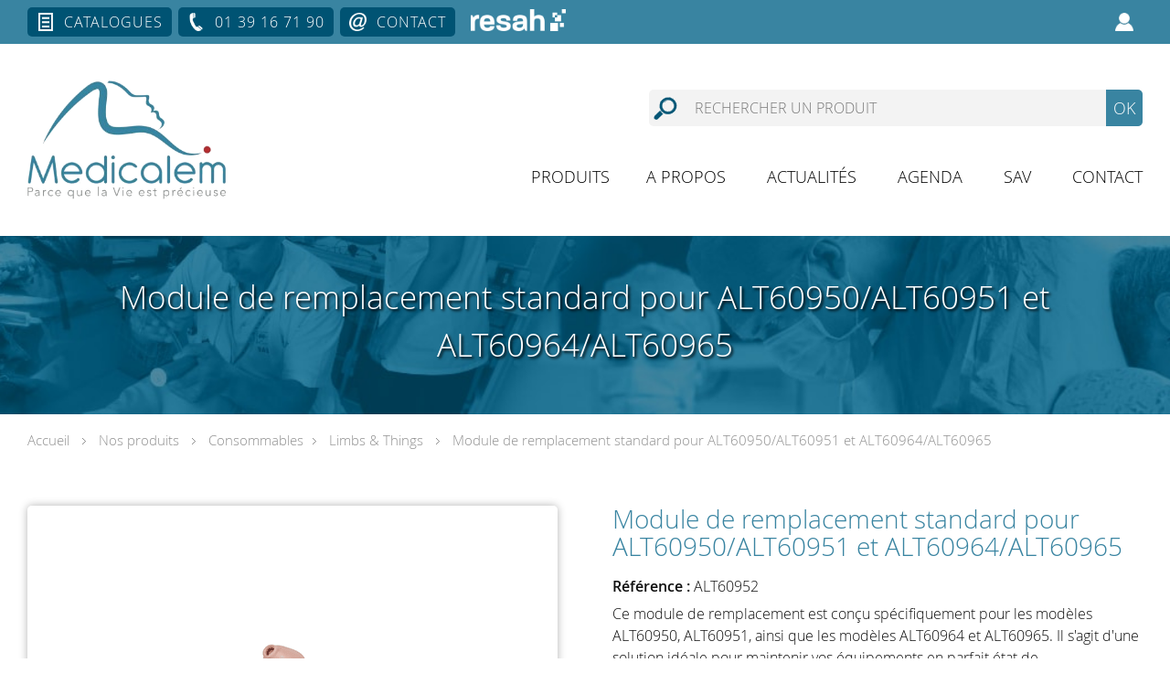

--- FILE ---
content_type: text/html; charset=UTF-8
request_url: https://www.medicalem.com/produit/alt60952-module-1-normal-limbs-things
body_size: 20862
content:



<!DOCTYPE html>
<html xmlns="http://www.w3.org/1999/xhtml" xml:lang="fr" lang="fr">
<head>
	<title>Module de Remplacement Standard - Compatible avec Modèles ALT</title>
<link data-rocket-prefetch href="https://www.googletagmanager.com" rel="dns-prefetch">
<link data-rocket-prefetch href="https://www.google-analytics.com" rel="dns-prefetch">
<link data-rocket-prefetch href="https://www.gstatic.com" rel="dns-prefetch">
<link data-rocket-prefetch href="https://plausible.io" rel="dns-prefetch">
<link data-rocket-prefetch href="https://www.google.com" rel="dns-prefetch"><link rel="preload" data-rocket-preload as="image" href="" fetchpriority="high">
	
	<!-- META -->
	<meta http-equiv="Content-Type" content="text/html; charset=UTF-8" />
	<meta name="viewport" content="width=device-width, initial-scale=1" />
	<meta name="robots" content="index,follow"><link rel="icon" type="image/png" href="https://www.medicalem.com/wp-content/uploads/2021/04/favicon.png" />
	<!-- CSS -->
	<link rel="stylesheet/less" href="https://www.medicalem.com/wp-content/themes/wazimir/css/styles.less" type="text/css" media="screen" />
	
	<!-- JAVASCRIPT -->
	<script type="text/javascript" src="https://www.medicalem.com/wp-content/themes/wazimir/js/jquery-3.0.0.min.js"></script>
	<script type="text/javascript" src="https://www.medicalem.com/wp-content/themes/wazimir/js/less.min.js"></script>
	<!-- Google Tag Manager -->
<script>(function(w,d,s,l,i){w[l]=w[l]||[];w[l].push({'gtm.start':
new Date().getTime(),event:'gtm.js'});var f=d.getElementsByTagName(s)[0],
j=d.createElement(s),dl=l!='dataLayer'?'&l='+l:'';j.async=true;j.src=
'https://www.googletagmanager.com/gtm.js?id='+i+dl;f.parentNode.insertBefore(j,f);
})(window,document,'script','dataLayer','GTM-PPPX9JS');</script>
<!-- End Google Tag Manager -->
	<script type="text/javascript" src="https://www.medicalem.com/wp-content/themes/wazimir/js/jquery.bxslider.min.js"></script>
	<script type="text/javascript">  
	var device = "desktop"; 
	</script>
	<meta name='robots' content='index, follow, max-image-preview:large, max-snippet:-1, max-video-preview:-1' />

	<!-- This site is optimized with the Yoast SEO Premium plugin v19.7 (Yoast SEO v26.8) - https://yoast.com/product/yoast-seo-premium-wordpress/ -->
	<meta name="description" content="Trouvez le module de remplacement standard compatible avec les modèles ALT60950, ALT60951, ainsi que les modèles ALT60964 et ATL060965. Solution parfaite pour un entretien efficace." />
	<link rel="canonical" href="https://www.medicalem.com/produit/alt60952-module-1-normal-limbs-things" />
	<meta property="og:locale" content="fr_FR" />
	<meta property="og:type" content="article" />
	<meta property="og:title" content="Module de remplacement standard pour ALT60950/ALT60951 et ALT60964/ALT60965" />
	<meta property="og:description" content="Ce module de remplacement est conçu spécifiquement pour les modèles ALT60950, ALT60951, ainsi que les modèles ALT60964 et ALT60965. Il s&#039;agit d&#039;une solution idéale pour maintenir vos équipements en parfait état de fonctionnement." />
	<meta property="og:url" content="https://www.medicalem.com/produit/alt60952-module-1-normal-limbs-things" />
	<meta property="og:site_name" content="Medicalem" />
	<meta property="article:publisher" content="https://www.facebook.com/MedicalemSimulateursMedicaux" />
	<meta property="article:modified_time" content="2025-05-28T09:50:14+00:00" />
	<meta property="og:image" content="https://www.medicalem.com/wp-content/uploads/2020/07/ALT60952.png" />
	<meta property="og:image:width" content="640" />
	<meta property="og:image:height" content="450" />
	<meta property="og:image:type" content="image/png" />
	<meta name="twitter:card" content="summary_large_image" />
	<script type="application/ld+json" class="yoast-schema-graph">{"@context":"https://schema.org","@graph":[{"@type":"WebPage","@id":"https://www.medicalem.com/produit/alt60952-module-1-normal-limbs-things","url":"https://www.medicalem.com/produit/alt60952-module-1-normal-limbs-things","name":"Module de Remplacement Standard - Compatible avec Modèles ALT","isPartOf":{"@id":"https://www.medicalem.com/#website"},"primaryImageOfPage":{"@id":"https://www.medicalem.com/produit/alt60952-module-1-normal-limbs-things#primaryimage"},"image":{"@id":"https://www.medicalem.com/produit/alt60952-module-1-normal-limbs-things#primaryimage"},"thumbnailUrl":"https://www.medicalem.com/wp-content/uploads/2020/07/ALT60952.png","datePublished":"2023-06-12T08:30:03+00:00","dateModified":"2025-05-28T09:50:14+00:00","description":"Trouvez le module de remplacement standard compatible avec les modèles ALT60950, ALT60951, ainsi que les modèles ALT60964 et ATL060965. Solution parfaite pour un entretien efficace.","breadcrumb":{"@id":"https://www.medicalem.com/produit/alt60952-module-1-normal-limbs-things#breadcrumb"},"inLanguage":"fr-FR","potentialAction":[{"@type":"ReadAction","target":["https://www.medicalem.com/produit/alt60952-module-1-normal-limbs-things"]}]},{"@type":"ImageObject","inLanguage":"fr-FR","@id":"https://www.medicalem.com/produit/alt60952-module-1-normal-limbs-things#primaryimage","url":"https://www.medicalem.com/wp-content/uploads/2020/07/ALT60952.png","contentUrl":"https://www.medicalem.com/wp-content/uploads/2020/07/ALT60952.png","width":640,"height":450,"caption":"ALT60952"},{"@type":"BreadcrumbList","@id":"https://www.medicalem.com/produit/alt60952-module-1-normal-limbs-things#breadcrumb","itemListElement":[{"@type":"ListItem","position":1,"name":"Produits","item":"https://www.medicalem.com/shop"},{"@type":"ListItem","position":2,"name":"Module de remplacement standard pour ALT60950/ALT60951 et ALT60964/ALT60965"}]},{"@type":"WebSite","@id":"https://www.medicalem.com/#website","url":"https://www.medicalem.com/","name":"Medicalem","description":"Le distributeur français de simulateurs médicaux","publisher":{"@id":"https://www.medicalem.com/#organization"},"potentialAction":[{"@type":"SearchAction","target":{"@type":"EntryPoint","urlTemplate":"https://www.medicalem.com/?s={search_term_string}"},"query-input":{"@type":"PropertyValueSpecification","valueRequired":true,"valueName":"search_term_string"}}],"inLanguage":"fr-FR"},{"@type":"Organization","@id":"https://www.medicalem.com/#organization","name":"Medicalem","url":"https://www.medicalem.com/","logo":{"@type":"ImageObject","inLanguage":"fr-FR","@id":"https://www.medicalem.com/#/schema/logo/image/","url":"https://www.medicalem.com/wp-content/uploads/2021/07/LOGO-medicalem.jpg","contentUrl":"https://www.medicalem.com/wp-content/uploads/2021/07/LOGO-medicalem.jpg","width":150,"height":150,"caption":"Medicalem"},"image":{"@id":"https://www.medicalem.com/#/schema/logo/image/"},"sameAs":["https://www.facebook.com/MedicalemSimulateursMedicaux","https://www.linkedin.com/company/medicalem/"]}]}</script>
	<!-- / Yoast SEO Premium plugin. -->


<link rel='dns-prefetch' href='//plausible.io' />
<link rel='dns-prefetch' href='//www.googletagmanager.com' />

<link rel="alternate" title="oEmbed (JSON)" type="application/json+oembed" href="https://www.medicalem.com/wp-json/oembed/1.0/embed?url=https%3A%2F%2Fwww.medicalem.com%2Fproduit%2Falt60952-module-1-normal-limbs-things" />
<link rel="alternate" title="oEmbed (XML)" type="text/xml+oembed" href="https://www.medicalem.com/wp-json/oembed/1.0/embed?url=https%3A%2F%2Fwww.medicalem.com%2Fproduit%2Falt60952-module-1-normal-limbs-things&#038;format=xml" />
<style id='wp-img-auto-sizes-contain-inline-css' type='text/css'>
img:is([sizes=auto i],[sizes^="auto," i]){contain-intrinsic-size:3000px 1500px}
/*# sourceURL=wp-img-auto-sizes-contain-inline-css */
</style>
<link rel='stylesheet' id='woosb-blocks-css' href='https://www.medicalem.com/wp-content/plugins/woo-product-bundle/assets/css/blocks.css?ver=8.4.3' type='text/css' media='all' />
<link rel='stylesheet' id='layerslider-css' href='https://www.medicalem.com/wp-content/plugins/LayerSlider/static/layerslider/css/layerslider.css?ver=6.9.2' type='text/css' media='all' />
<style id='wp-block-library-inline-css' type='text/css'>
:root{--wp-block-synced-color:#7a00df;--wp-block-synced-color--rgb:122,0,223;--wp-bound-block-color:var(--wp-block-synced-color);--wp-editor-canvas-background:#ddd;--wp-admin-theme-color:#007cba;--wp-admin-theme-color--rgb:0,124,186;--wp-admin-theme-color-darker-10:#006ba1;--wp-admin-theme-color-darker-10--rgb:0,107,160.5;--wp-admin-theme-color-darker-20:#005a87;--wp-admin-theme-color-darker-20--rgb:0,90,135;--wp-admin-border-width-focus:2px}@media (min-resolution:192dpi){:root{--wp-admin-border-width-focus:1.5px}}.wp-element-button{cursor:pointer}:root .has-very-light-gray-background-color{background-color:#eee}:root .has-very-dark-gray-background-color{background-color:#313131}:root .has-very-light-gray-color{color:#eee}:root .has-very-dark-gray-color{color:#313131}:root .has-vivid-green-cyan-to-vivid-cyan-blue-gradient-background{background:linear-gradient(135deg,#00d084,#0693e3)}:root .has-purple-crush-gradient-background{background:linear-gradient(135deg,#34e2e4,#4721fb 50%,#ab1dfe)}:root .has-hazy-dawn-gradient-background{background:linear-gradient(135deg,#faaca8,#dad0ec)}:root .has-subdued-olive-gradient-background{background:linear-gradient(135deg,#fafae1,#67a671)}:root .has-atomic-cream-gradient-background{background:linear-gradient(135deg,#fdd79a,#004a59)}:root .has-nightshade-gradient-background{background:linear-gradient(135deg,#330968,#31cdcf)}:root .has-midnight-gradient-background{background:linear-gradient(135deg,#020381,#2874fc)}:root{--wp--preset--font-size--normal:16px;--wp--preset--font-size--huge:42px}.has-regular-font-size{font-size:1em}.has-larger-font-size{font-size:2.625em}.has-normal-font-size{font-size:var(--wp--preset--font-size--normal)}.has-huge-font-size{font-size:var(--wp--preset--font-size--huge)}.has-text-align-center{text-align:center}.has-text-align-left{text-align:left}.has-text-align-right{text-align:right}.has-fit-text{white-space:nowrap!important}#end-resizable-editor-section{display:none}.aligncenter{clear:both}.items-justified-left{justify-content:flex-start}.items-justified-center{justify-content:center}.items-justified-right{justify-content:flex-end}.items-justified-space-between{justify-content:space-between}.screen-reader-text{border:0;clip-path:inset(50%);height:1px;margin:-1px;overflow:hidden;padding:0;position:absolute;width:1px;word-wrap:normal!important}.screen-reader-text:focus{background-color:#ddd;clip-path:none;color:#444;display:block;font-size:1em;height:auto;left:5px;line-height:normal;padding:15px 23px 14px;text-decoration:none;top:5px;width:auto;z-index:100000}html :where(.has-border-color){border-style:solid}html :where([style*=border-top-color]){border-top-style:solid}html :where([style*=border-right-color]){border-right-style:solid}html :where([style*=border-bottom-color]){border-bottom-style:solid}html :where([style*=border-left-color]){border-left-style:solid}html :where([style*=border-width]){border-style:solid}html :where([style*=border-top-width]){border-top-style:solid}html :where([style*=border-right-width]){border-right-style:solid}html :where([style*=border-bottom-width]){border-bottom-style:solid}html :where([style*=border-left-width]){border-left-style:solid}html :where(img[class*=wp-image-]){height:auto;max-width:100%}:where(figure){margin:0 0 1em}html :where(.is-position-sticky){--wp-admin--admin-bar--position-offset:var(--wp-admin--admin-bar--height,0px)}@media screen and (max-width:600px){html :where(.is-position-sticky){--wp-admin--admin-bar--position-offset:0px}}

/*# sourceURL=wp-block-library-inline-css */
</style><link rel='stylesheet' id='wc-blocks-style-css' href='https://www.medicalem.com/wp-content/plugins/woocommerce/assets/client/blocks/wc-blocks.css?ver=wc-10.3.7' type='text/css' media='all' />
<style id='global-styles-inline-css' type='text/css'>
:root{--wp--preset--aspect-ratio--square: 1;--wp--preset--aspect-ratio--4-3: 4/3;--wp--preset--aspect-ratio--3-4: 3/4;--wp--preset--aspect-ratio--3-2: 3/2;--wp--preset--aspect-ratio--2-3: 2/3;--wp--preset--aspect-ratio--16-9: 16/9;--wp--preset--aspect-ratio--9-16: 9/16;--wp--preset--color--black: #000000;--wp--preset--color--cyan-bluish-gray: #abb8c3;--wp--preset--color--white: #ffffff;--wp--preset--color--pale-pink: #f78da7;--wp--preset--color--vivid-red: #cf2e2e;--wp--preset--color--luminous-vivid-orange: #ff6900;--wp--preset--color--luminous-vivid-amber: #fcb900;--wp--preset--color--light-green-cyan: #7bdcb5;--wp--preset--color--vivid-green-cyan: #00d084;--wp--preset--color--pale-cyan-blue: #8ed1fc;--wp--preset--color--vivid-cyan-blue: #0693e3;--wp--preset--color--vivid-purple: #9b51e0;--wp--preset--gradient--vivid-cyan-blue-to-vivid-purple: linear-gradient(135deg,rgb(6,147,227) 0%,rgb(155,81,224) 100%);--wp--preset--gradient--light-green-cyan-to-vivid-green-cyan: linear-gradient(135deg,rgb(122,220,180) 0%,rgb(0,208,130) 100%);--wp--preset--gradient--luminous-vivid-amber-to-luminous-vivid-orange: linear-gradient(135deg,rgb(252,185,0) 0%,rgb(255,105,0) 100%);--wp--preset--gradient--luminous-vivid-orange-to-vivid-red: linear-gradient(135deg,rgb(255,105,0) 0%,rgb(207,46,46) 100%);--wp--preset--gradient--very-light-gray-to-cyan-bluish-gray: linear-gradient(135deg,rgb(238,238,238) 0%,rgb(169,184,195) 100%);--wp--preset--gradient--cool-to-warm-spectrum: linear-gradient(135deg,rgb(74,234,220) 0%,rgb(151,120,209) 20%,rgb(207,42,186) 40%,rgb(238,44,130) 60%,rgb(251,105,98) 80%,rgb(254,248,76) 100%);--wp--preset--gradient--blush-light-purple: linear-gradient(135deg,rgb(255,206,236) 0%,rgb(152,150,240) 100%);--wp--preset--gradient--blush-bordeaux: linear-gradient(135deg,rgb(254,205,165) 0%,rgb(254,45,45) 50%,rgb(107,0,62) 100%);--wp--preset--gradient--luminous-dusk: linear-gradient(135deg,rgb(255,203,112) 0%,rgb(199,81,192) 50%,rgb(65,88,208) 100%);--wp--preset--gradient--pale-ocean: linear-gradient(135deg,rgb(255,245,203) 0%,rgb(182,227,212) 50%,rgb(51,167,181) 100%);--wp--preset--gradient--electric-grass: linear-gradient(135deg,rgb(202,248,128) 0%,rgb(113,206,126) 100%);--wp--preset--gradient--midnight: linear-gradient(135deg,rgb(2,3,129) 0%,rgb(40,116,252) 100%);--wp--preset--font-size--small: 13px;--wp--preset--font-size--medium: 20px;--wp--preset--font-size--large: 36px;--wp--preset--font-size--x-large: 42px;--wp--preset--spacing--20: 0.44rem;--wp--preset--spacing--30: 0.67rem;--wp--preset--spacing--40: 1rem;--wp--preset--spacing--50: 1.5rem;--wp--preset--spacing--60: 2.25rem;--wp--preset--spacing--70: 3.38rem;--wp--preset--spacing--80: 5.06rem;--wp--preset--shadow--natural: 6px 6px 9px rgba(0, 0, 0, 0.2);--wp--preset--shadow--deep: 12px 12px 50px rgba(0, 0, 0, 0.4);--wp--preset--shadow--sharp: 6px 6px 0px rgba(0, 0, 0, 0.2);--wp--preset--shadow--outlined: 6px 6px 0px -3px rgb(255, 255, 255), 6px 6px rgb(0, 0, 0);--wp--preset--shadow--crisp: 6px 6px 0px rgb(0, 0, 0);}:where(.is-layout-flex){gap: 0.5em;}:where(.is-layout-grid){gap: 0.5em;}body .is-layout-flex{display: flex;}.is-layout-flex{flex-wrap: wrap;align-items: center;}.is-layout-flex > :is(*, div){margin: 0;}body .is-layout-grid{display: grid;}.is-layout-grid > :is(*, div){margin: 0;}:where(.wp-block-columns.is-layout-flex){gap: 2em;}:where(.wp-block-columns.is-layout-grid){gap: 2em;}:where(.wp-block-post-template.is-layout-flex){gap: 1.25em;}:where(.wp-block-post-template.is-layout-grid){gap: 1.25em;}.has-black-color{color: var(--wp--preset--color--black) !important;}.has-cyan-bluish-gray-color{color: var(--wp--preset--color--cyan-bluish-gray) !important;}.has-white-color{color: var(--wp--preset--color--white) !important;}.has-pale-pink-color{color: var(--wp--preset--color--pale-pink) !important;}.has-vivid-red-color{color: var(--wp--preset--color--vivid-red) !important;}.has-luminous-vivid-orange-color{color: var(--wp--preset--color--luminous-vivid-orange) !important;}.has-luminous-vivid-amber-color{color: var(--wp--preset--color--luminous-vivid-amber) !important;}.has-light-green-cyan-color{color: var(--wp--preset--color--light-green-cyan) !important;}.has-vivid-green-cyan-color{color: var(--wp--preset--color--vivid-green-cyan) !important;}.has-pale-cyan-blue-color{color: var(--wp--preset--color--pale-cyan-blue) !important;}.has-vivid-cyan-blue-color{color: var(--wp--preset--color--vivid-cyan-blue) !important;}.has-vivid-purple-color{color: var(--wp--preset--color--vivid-purple) !important;}.has-black-background-color{background-color: var(--wp--preset--color--black) !important;}.has-cyan-bluish-gray-background-color{background-color: var(--wp--preset--color--cyan-bluish-gray) !important;}.has-white-background-color{background-color: var(--wp--preset--color--white) !important;}.has-pale-pink-background-color{background-color: var(--wp--preset--color--pale-pink) !important;}.has-vivid-red-background-color{background-color: var(--wp--preset--color--vivid-red) !important;}.has-luminous-vivid-orange-background-color{background-color: var(--wp--preset--color--luminous-vivid-orange) !important;}.has-luminous-vivid-amber-background-color{background-color: var(--wp--preset--color--luminous-vivid-amber) !important;}.has-light-green-cyan-background-color{background-color: var(--wp--preset--color--light-green-cyan) !important;}.has-vivid-green-cyan-background-color{background-color: var(--wp--preset--color--vivid-green-cyan) !important;}.has-pale-cyan-blue-background-color{background-color: var(--wp--preset--color--pale-cyan-blue) !important;}.has-vivid-cyan-blue-background-color{background-color: var(--wp--preset--color--vivid-cyan-blue) !important;}.has-vivid-purple-background-color{background-color: var(--wp--preset--color--vivid-purple) !important;}.has-black-border-color{border-color: var(--wp--preset--color--black) !important;}.has-cyan-bluish-gray-border-color{border-color: var(--wp--preset--color--cyan-bluish-gray) !important;}.has-white-border-color{border-color: var(--wp--preset--color--white) !important;}.has-pale-pink-border-color{border-color: var(--wp--preset--color--pale-pink) !important;}.has-vivid-red-border-color{border-color: var(--wp--preset--color--vivid-red) !important;}.has-luminous-vivid-orange-border-color{border-color: var(--wp--preset--color--luminous-vivid-orange) !important;}.has-luminous-vivid-amber-border-color{border-color: var(--wp--preset--color--luminous-vivid-amber) !important;}.has-light-green-cyan-border-color{border-color: var(--wp--preset--color--light-green-cyan) !important;}.has-vivid-green-cyan-border-color{border-color: var(--wp--preset--color--vivid-green-cyan) !important;}.has-pale-cyan-blue-border-color{border-color: var(--wp--preset--color--pale-cyan-blue) !important;}.has-vivid-cyan-blue-border-color{border-color: var(--wp--preset--color--vivid-cyan-blue) !important;}.has-vivid-purple-border-color{border-color: var(--wp--preset--color--vivid-purple) !important;}.has-vivid-cyan-blue-to-vivid-purple-gradient-background{background: var(--wp--preset--gradient--vivid-cyan-blue-to-vivid-purple) !important;}.has-light-green-cyan-to-vivid-green-cyan-gradient-background{background: var(--wp--preset--gradient--light-green-cyan-to-vivid-green-cyan) !important;}.has-luminous-vivid-amber-to-luminous-vivid-orange-gradient-background{background: var(--wp--preset--gradient--luminous-vivid-amber-to-luminous-vivid-orange) !important;}.has-luminous-vivid-orange-to-vivid-red-gradient-background{background: var(--wp--preset--gradient--luminous-vivid-orange-to-vivid-red) !important;}.has-very-light-gray-to-cyan-bluish-gray-gradient-background{background: var(--wp--preset--gradient--very-light-gray-to-cyan-bluish-gray) !important;}.has-cool-to-warm-spectrum-gradient-background{background: var(--wp--preset--gradient--cool-to-warm-spectrum) !important;}.has-blush-light-purple-gradient-background{background: var(--wp--preset--gradient--blush-light-purple) !important;}.has-blush-bordeaux-gradient-background{background: var(--wp--preset--gradient--blush-bordeaux) !important;}.has-luminous-dusk-gradient-background{background: var(--wp--preset--gradient--luminous-dusk) !important;}.has-pale-ocean-gradient-background{background: var(--wp--preset--gradient--pale-ocean) !important;}.has-electric-grass-gradient-background{background: var(--wp--preset--gradient--electric-grass) !important;}.has-midnight-gradient-background{background: var(--wp--preset--gradient--midnight) !important;}.has-small-font-size{font-size: var(--wp--preset--font-size--small) !important;}.has-medium-font-size{font-size: var(--wp--preset--font-size--medium) !important;}.has-large-font-size{font-size: var(--wp--preset--font-size--large) !important;}.has-x-large-font-size{font-size: var(--wp--preset--font-size--x-large) !important;}
/*# sourceURL=global-styles-inline-css */
</style>

<style id='classic-theme-styles-inline-css' type='text/css'>
/*! This file is auto-generated */
.wp-block-button__link{color:#fff;background-color:#32373c;border-radius:9999px;box-shadow:none;text-decoration:none;padding:calc(.667em + 2px) calc(1.333em + 2px);font-size:1.125em}.wp-block-file__button{background:#32373c;color:#fff;text-decoration:none}
/*# sourceURL=/wp-includes/css/classic-themes.min.css */
</style>
<link rel='stylesheet' id='woocommerce-layout-css' href='https://www.medicalem.com/wp-content/plugins/woocommerce/assets/css/woocommerce-layout.css?ver=10.3.7' type='text/css' media='all' />
<link rel='stylesheet' id='woocommerce-smallscreen-css' href='https://www.medicalem.com/wp-content/plugins/woocommerce/assets/css/woocommerce-smallscreen.css?ver=10.3.7' type='text/css' media='only screen and (max-width: 768px)' />
<link rel='stylesheet' id='woocommerce-general-css' href='https://www.medicalem.com/wp-content/plugins/woocommerce/assets/css/woocommerce.css?ver=10.3.7' type='text/css' media='all' />
<style id='woocommerce-inline-inline-css' type='text/css'>
.woocommerce form .form-row .required { visibility: visible; }
/*# sourceURL=woocommerce-inline-inline-css */
</style>
<link rel='stylesheet' id='cmplz-general-css' href='https://www.medicalem.com/wp-content/plugins/complianz-gdpr/assets/css/cookieblocker.min.css?ver=1767955314' type='text/css' media='all' />
<link rel='stylesheet' id='brands-styles-css' href='https://www.medicalem.com/wp-content/plugins/woocommerce/assets/css/brands.css?ver=10.3.7' type='text/css' media='all' />
<link rel='stylesheet' id='woosb-frontend-css' href='https://www.medicalem.com/wp-content/plugins/woo-product-bundle/assets/css/frontend.css?ver=8.4.3' type='text/css' media='all' />
<link rel='stylesheet' id='pwb-styles-frontend-css' href='https://www.medicalem.com/wp-content/plugins/perfect-woocommerce-brands/build/frontend/css/style.css?ver=3.6.8' type='text/css' media='all' />
<link rel='stylesheet' id='fancybox-css' href='https://www.medicalem.com/wp-content/plugins/easy-fancybox/fancybox/1.5.4/jquery.fancybox.min.css?ver=6.9' type='text/css' media='screen' />
<link rel='stylesheet' id='select2-css' href='https://www.medicalem.com/wp-content/plugins/woocommerce/assets/css/select2.css?ver=10.3.7' type='text/css' media='all' />
<link rel='stylesheet' id='woovr-frontend-css' href='https://www.medicalem.com/wp-content/plugins/wpc-variations-radio-buttons/assets/css/frontend.css?ver=3.7.3' type='text/css' media='all' />
<script type="text/javascript" defer data-domain='medicalem.com' data-api='https://plausible.io/api/event' data-cfasync='false' src="https://plausible.io/js/plausible.outbound-links.file-downloads.pageview-props.js?ver=2.5.0" id="plausible-analytics-js"></script>
<script type="text/javascript" id="plausible-analytics-js-after">
/* <![CDATA[ */
window.plausible = window.plausible || function() { (window.plausible.q = window.plausible.q || []).push(arguments) }
//# sourceURL=plausible-analytics-js-after
/* ]]> */
</script>
<script type="text/javascript" id="plausible-form-submit-integration-js-extra">
/* <![CDATA[ */
var plausible_analytics_i18n = {"form_completions":"WP Form Completions"};
//# sourceURL=plausible-form-submit-integration-js-extra
/* ]]> */
</script>
<script type="text/javascript" src="https://www.medicalem.com/wp-content/plugins/plausible-analytics/assets/dist/js/plausible-form-submit-integration.js?ver=1767955381" id="plausible-form-submit-integration-js"></script>
<script type="text/javascript" id="layerslider-greensock-js-extra">
/* <![CDATA[ */
var LS_Meta = {"v":"6.9.2"};
//# sourceURL=layerslider-greensock-js-extra
/* ]]> */
</script>
<script type="text/javascript" src="https://www.medicalem.com/wp-content/plugins/LayerSlider/static/layerslider/js/greensock.js?ver=1.19.0" id="layerslider-greensock-js"></script>
<script type="text/javascript" src="https://www.medicalem.com/wp-content/plugins/LayerSlider/static/layerslider/js/layerslider.transitions.js?ver=6.9.2" id="layerslider-transitions-js"></script>

<!-- Extrait de code de la balise Google (gtag.js) ajouté par Site Kit -->
<!-- Extrait Google Analytics ajouté par Site Kit -->
<script type="text/javascript" src="https://www.googletagmanager.com/gtag/js?id=GT-NNVB565G" id="google_gtagjs-js" async></script>
<script type="text/javascript" id="google_gtagjs-js-after">
/* <![CDATA[ */
window.dataLayer = window.dataLayer || [];function gtag(){dataLayer.push(arguments);}
gtag("set","linker",{"domains":["www.medicalem.com"]});
gtag("js", new Date());
gtag("set", "developer_id.dZTNiMT", true);
gtag("config", "GT-NNVB565G");
 window._googlesitekit = window._googlesitekit || {}; window._googlesitekit.throttledEvents = []; window._googlesitekit.gtagEvent = (name, data) => { var key = JSON.stringify( { name, data } ); if ( !! window._googlesitekit.throttledEvents[ key ] ) { return; } window._googlesitekit.throttledEvents[ key ] = true; setTimeout( () => { delete window._googlesitekit.throttledEvents[ key ]; }, 5 ); gtag( "event", name, { ...data, event_source: "site-kit" } ); }; 
//# sourceURL=google_gtagjs-js-after
/* ]]> */
</script>
<meta name="generator" content="Powered by LayerSlider 6.9.2 - Multi-Purpose, Responsive, Parallax, Mobile-Friendly Slider Plugin for WordPress." />
<!-- LayerSlider updates and docs at: https://layerslider.kreaturamedia.com -->
<link rel="https://api.w.org/" href="https://www.medicalem.com/wp-json/" /><link rel="alternate" title="JSON" type="application/json" href="https://www.medicalem.com/wp-json/wp/v2/product/6992" /><link rel="EditURI" type="application/rsd+xml" title="RSD" href="https://www.medicalem.com/xmlrpc.php?rsd" />
<meta name="generator" content="WordPress 6.9" />
<meta name="generator" content="WooCommerce 10.3.7" />
<link rel='shortlink' href='https://www.medicalem.com/?p=6992' />
<meta name="generator" content="Site Kit by Google 1.170.0" />			<style>.cmplz-hidden {
					display: none !important;
				}</style>	<noscript><style>.woocommerce-product-gallery{ opacity: 1 !important; }</style></noscript>
	<noscript><style id="rocket-lazyload-nojs-css">.rll-youtube-player, [data-lazy-src]{display:none !important;}</style></noscript><link rel='stylesheet' id='css_enqueued-css' href='https://www.medicalem.com/wp-content/themes/wazimir/css/css_enqueued.css?ver=6.9' type='text/css' media='all' />
<meta name="generator" content="WP Rocket 3.20.3" data-wpr-features="wpr_lazyload_images wpr_lazyload_iframes wpr_preconnect_external_domains wpr_oci wpr_preload_links wpr_desktop" /></head>



<body class="wp-singular product-template-default single single-product postid-6992 wp-theme-wazimir theme-wazimir woocommerce woocommerce-page woocommerce-no-js">
	
	<!-- Google Tag Manager (noscript) -->
<noscript><iframe src="https://www.googletagmanager.com/ns.html?id=GTM-PPPX9JS"
height="0" width="0" style="display:none;visibility:hidden"></iframe></noscript>
<!-- End Google Tag Manager (noscript) -->
	
		
	<div  id="top"></div>
	

<div  id="site_bgrd_image" data-bgrd_image=""></div>
<div  id="burger_content">
	<div  id="burger_content_wrapper">
		<div  id="burger_content_close"><a class="menu_burger_link"></a></div><div  id="burger_panier_user"><a id="panier_burger" href="https://www.medicalem.com/mon-devis" style="display: none;">Ma cotation (<span id="nb_elt_in_cart">0</span>)</a><a id="compte_client_burger" href="https://www.medicalem.com/mon-compte" title="Mon compte"></a></div><ul><li><a href="https://www.medicalem.com">Accueil</a></li><li id="main_menu_product_li"><a href="#">Produits</a><ul id="main_menu_product_ul"><li id="product_univers"><a href="#">Votre univers</a><ul><li><a href="https://www.medicalem.com/produits-simulation-medicale?univers=3333">Lycées professionnels et Préhospitalier</a></li><li><a href="https://www.medicalem.com/produits-simulation-medicale?univers=3332">Hôpitaux &amp; Universités</a></li><li><a href="https://www.medicalem.com/produits-simulation-medicale?univers=3331">Urgences</a></li><li><a href="https://www.medicalem.com/produits-simulation-medicale?univers=3351">Gestion de crise</a></li><li><a href="https://www.medicalem.com/produits-simulation-medicale?univers=3330">Militaires</a></li><li><a href="https://www.medicalem.com/produits-simulation-medicale?univers=3350">Vétérinaire</a></li></ul></li><li id="product_type"><a href="#">Nos produits</a><ul><li><a href="https://www.medicalem.com/produits-simulation-medicale?type=3319">Mannequins électroniques</a></li><li><a href="https://www.medicalem.com/produits-simulation-medicale?type=3318">Simulateurs procéduraux</a></li><li><a href="https://www.medicalem.com/produits-simulation-medicale?type=3346">Simulateurs échogènes</a></li><li><a href="https://www.medicalem.com/produits-simulation-medicale?type=3317">Outils numériques</a></li><li><a href="https://www.medicalem.com/produits-simulation-medicale?type=3316">Anatomie</a></li><li><a href="https://www.medicalem.com/produits-simulation-medicale?type=3315">Instruments et matériels</a></li><li><a href="https://www.medicalem.com/produits-simulation-medicale?type=3737">Kits de blessures</a></li><li><a href="https://www.medicalem.com/produits-simulation-medicale?type=3348">Dispositifs médicaux</a></li><li><a href="https://www.medicalem.com/produits-simulation-medicale?type=3314">Consommables</a></li><li><a href="https://www.medicalem.com/produits-simulation-medicale?type=3313">Pharmacologie</a></li><li><a href="https://www.medicalem.com/produits-simulation-medicale?type=3312">Formations</a></li></ul></li><li id="product_domaine"><a href="#">Domaines cliniques</a><ul><li><a href="https://www.medicalem.com/produits-simulation-medicale?domaine=3303">Anesthésiologie</a></li><li><a href="https://www.medicalem.com/produits-simulation-medicale?domaine=3302">Cardiologie</a></li><li><a href="https://www.medicalem.com/produits-simulation-medicale?domaine=3300">Dentisterie</a></li><li><a href="https://www.medicalem.com/produits-simulation-medicale?domaine=3301">Chirurgie</a></li><li><a href="https://www.medicalem.com/produits-simulation-medicale?domaine=3299">Dermatologie</a></li><li><a href="https://www.medicalem.com/produits-simulation-medicale?domaine=3291">Echographie - Radiologie</a></li><li><a href="https://www.medicalem.com/produits-simulation-medicale?domaine=3298">Gastro-entérologie</a></li><li><a href="https://www.medicalem.com/produits-simulation-medicale?domaine=3297">Gériatrie</a></li><li><a href="https://www.medicalem.com/produits-simulation-medicale?domaine=3296">Gynécologie - Obstétrique</a></li><li><a href="https://www.medicalem.com/produits-simulation-medicale?domaine=3730">Laparoscopie</a></li><li><a href="https://www.medicalem.com/produits-simulation-medicale?domaine=3288">Médecine générale - Auscultation</a></li><li><a href="https://www.medicalem.com/produits-simulation-medicale?domaine=3728">Médecine d'urgence</a></li><li><a href="https://www.medicalem.com/produits-simulation-medicale?domaine=3295">Oncologie</a></li><li><a href="https://www.medicalem.com/produits-simulation-medicale?domaine=3294">Ophtalmologie</a></li><li><a href="https://www.medicalem.com/produits-simulation-medicale?domaine=3293">Pédiatrie</a></li><li><a href="https://www.medicalem.com/produits-simulation-medicale?domaine=3292">Pneumologie</a></li><li><a href="https://www.medicalem.com/produits-simulation-medicale?domaine=3731">Radiologie</a></li><li><a href="https://www.medicalem.com/produits-simulation-medicale?domaine=3290">Rhumatologie</a></li><li><a href="https://www.medicalem.com/produits-simulation-medicale?domaine=3733">Sauvetage &amp; Extraction</a></li><li><a href="https://www.medicalem.com/produits-simulation-medicale?domaine=3729">Soins aux blessés</a></li><li><a href="https://www.medicalem.com/produits-simulation-medicale?domaine=3289">Soins infirmiers - Soins à la personne</a></li><li><a href="https://www.medicalem.com/produits-simulation-medicale?domaine=3732">Urgences &amp; BLS</a></li><li><a href="https://www.medicalem.com/produits-simulation-medicale?domaine=3734">Urgences pédiatriques</a></li><li><a href="https://www.medicalem.com/produits-simulation-medicale?domaine=3287">Urologie</a></li></ul></li><li id="main_menu_product_li_all"><a href="https://www.medicalem.com/produits-simulation-medicale">Tous nos produits</a></li></ul></li><li id="menu-item-10326" class="menu-item menu-item-type-custom menu-item-object-custom menu-item-has-children menu-item-10326"><a href="#">A propos</a>
<ul class="sub-menu">
	<li id="menu-item-10229" class="menu-item menu-item-type-post_type menu-item-object-page menu-item-10229"><a href="https://www.medicalem.com/a-propos/le-mot-de-catherine">Le mot de Catherine</a></li>
	<li id="menu-item-10226" class="menu-item menu-item-type-post_type menu-item-object-page menu-item-10226"><a href="https://www.medicalem.com/a-propos/qui-sommes-nous">Qui sommes-nous ?</a></li>
	<li id="menu-item-10288" class="menu-item menu-item-type-post_type menu-item-object-page menu-item-10288"><a href="https://www.medicalem.com/a-propos/le-marche-de-la-simulation-medicale-en-france">Simulation médicale</a></li>
	<li id="menu-item-10225" class="menu-item menu-item-type-post_type menu-item-object-page menu-item-10225"><a href="https://www.medicalem.com/a-propos/nos-partenaires">Nos partenaires</a></li>
	<li id="menu-item-13318" class="menu-item menu-item-type-post_type menu-item-object-page menu-item-13318"><a href="https://www.medicalem.com/a-propos/notre-politique-rse">Notre politique RSE</a></li>
</ul>
</li>
<li id="menu-item-9925" class="menu-item menu-item-type-post_type menu-item-object-page menu-item-9925"><a href="https://www.medicalem.com/actualites">Actualités</a></li>
<li id="menu-item-16615" class="menu-item menu-item-type-post_type menu-item-object-page menu-item-16615"><a href="https://www.medicalem.com/agenda">Agenda</a></li>
<li id="menu-item-10327" class="menu-item menu-item-type-custom menu-item-object-custom menu-item-has-children menu-item-10327"><a href="#">SAV</a>
<ul class="sub-menu">
	<li id="menu-item-10303" class="menu-item menu-item-type-post_type menu-item-object-page menu-item-10303"><a href="https://www.medicalem.com/sav/sav-mannequins-haute-fidelite">Mannequins haute fidélité</a></li>
	<li id="menu-item-10304" class="menu-item menu-item-type-post_type menu-item-object-page menu-item-10304"><a href="https://www.medicalem.com/sav/sav-simulateurs-proceduraux">Simulateurs procéduraux</a></li>
	<li id="menu-item-16727" class="menu-item menu-item-type-post_type menu-item-object-page menu-item-16727"><a href="https://www.medicalem.com/sav/maintenance-autonome-gaumard">Maintenance autonome Gaumard</a></li>
</ul>
</li>
<li id="menu-item-9988" class="menu-item menu-item-type-post_type menu-item-object-page menu-item-9988"><a href="https://www.medicalem.com/contact">Contact</a></li>
</ul>	</div>
</div>




<section  id="top_header_section" class="main">
	<div  class="container">
		<div  class="row row_2_col">
			<div class="col x2col col1 w8u">
				<a class="support" href="https://www.medicalem.com/catalogues">Catalogues</a>
				<a class="tel" href="tel:0139167190">01 39 16 71 90</a>
				<a class="contact" href="https://www.medicalem.com/contact">Contact</a>
				<a class="resah" href="https://espace-acheteur.resah.fr/" target="_blank"><img src="https://www.medicalem.com/wp-content/themes/wazimir/images/resah.png" alt="Resah - Centrale d'achat" /></a>
			</div>
			<div class="col x2col col2 w4u">
				<a id="panier" href="https://www.medicalem.com/mon-devis" style="display: none;">Ma cotation (<span id="nb_elt_in_cart">0</span>)</a><a id="compte_client" href="https://www.medicalem.com/mon-compte" title="Mon compte"></a>			</div>
			<div style="clear: both;"></div>
		</div>
	</div>
</section>


<section  id="header_section" class="main header1">
	<div  id="header_container" class="container ">
		<div  class="row row_1_col">
			<div id="header_div" class="col x1col w12u">
				<div id="header_logo"><a href="https://www.medicalem.com"><img src="https://www.medicalem.com/wp-content/uploads/2021/04/Logo-Medicalem.png" /></a></div><did id="header_search_menu"><div id="header_search"><form id="search_form" method="POST" action="https://www.medicalem.com/rechercher-un-produit"><input id="search_input" name="search_string" type="text" placeholder="RECHERCHER UN PRODUIT" /><a id="search_link">OK</a></form></div><div id="header_menu" class="header_menu"><ul id="main_menu"><li id="main_menu_product_li"><a href="#">Produits</a><ul id="main_menu_product_ul"><li id="product_univers"><a href="#">Votre univers</a><ul><li><a href="https://www.medicalem.com/produits-simulation-medicale?univers=3333">Lycées professionnels et Préhospitalier</a></li><li><a href="https://www.medicalem.com/produits-simulation-medicale?univers=3332">Hôpitaux &amp; Universités</a></li><li><a href="https://www.medicalem.com/produits-simulation-medicale?univers=3331">Urgences</a></li><li><a href="https://www.medicalem.com/produits-simulation-medicale?univers=3351">Gestion de crise</a></li><li><a href="https://www.medicalem.com/produits-simulation-medicale?univers=3330">Militaires</a></li><li><a href="https://www.medicalem.com/produits-simulation-medicale?univers=3350">Vétérinaire</a></li></ul></li><li id="product_type"><a href="#">Nos produits</a><ul><li><a href="https://www.medicalem.com/produits-simulation-medicale?type=3319">Mannequins électroniques</a></li><li><a href="https://www.medicalem.com/produits-simulation-medicale?type=3318">Simulateurs procéduraux</a></li><li><a href="https://www.medicalem.com/produits-simulation-medicale?type=3346">Simulateurs échogènes</a></li><li><a href="https://www.medicalem.com/produits-simulation-medicale?type=3317">Outils numériques</a></li><li><a href="https://www.medicalem.com/produits-simulation-medicale?type=3316">Anatomie</a></li><li><a href="https://www.medicalem.com/produits-simulation-medicale?type=3315">Instruments et matériels</a></li><li><a href="https://www.medicalem.com/produits-simulation-medicale?type=3737">Kits de blessures</a></li><li><a href="https://www.medicalem.com/produits-simulation-medicale?type=3348">Dispositifs médicaux</a></li><li><a href="https://www.medicalem.com/produits-simulation-medicale?type=3314">Consommables</a></li><li><a href="https://www.medicalem.com/produits-simulation-medicale?type=3313">Pharmacologie</a></li><li><a href="https://www.medicalem.com/produits-simulation-medicale?type=3312">Formations</a></li></ul></li><li id="product_domaine"><a href="#">Domaines cliniques</a><ul><li><a href="https://www.medicalem.com/produits-simulation-medicale?domaine=3303">Anesthésiologie</a></li><li><a href="https://www.medicalem.com/produits-simulation-medicale?domaine=3302">Cardiologie</a></li><li><a href="https://www.medicalem.com/produits-simulation-medicale?domaine=3300">Dentisterie</a></li><li><a href="https://www.medicalem.com/produits-simulation-medicale?domaine=3301">Chirurgie</a></li><li><a href="https://www.medicalem.com/produits-simulation-medicale?domaine=3299">Dermatologie</a></li><li><a href="https://www.medicalem.com/produits-simulation-medicale?domaine=3291">Echographie - Radiologie</a></li><li><a href="https://www.medicalem.com/produits-simulation-medicale?domaine=3298">Gastro-entérologie</a></li><li><a href="https://www.medicalem.com/produits-simulation-medicale?domaine=3297">Gériatrie</a></li><li><a href="https://www.medicalem.com/produits-simulation-medicale?domaine=3296">Gynécologie - Obstétrique</a></li><li><a href="https://www.medicalem.com/produits-simulation-medicale?domaine=3730">Laparoscopie</a></li><li><a href="https://www.medicalem.com/produits-simulation-medicale?domaine=3288">Médecine générale - Auscultation</a></li><li><a href="https://www.medicalem.com/produits-simulation-medicale?domaine=3728">Médecine d'urgence</a></li><li><a href="https://www.medicalem.com/produits-simulation-medicale?domaine=3295">Oncologie</a></li><li><a href="https://www.medicalem.com/produits-simulation-medicale?domaine=3294">Ophtalmologie</a></li><li><a href="https://www.medicalem.com/produits-simulation-medicale?domaine=3293">Pédiatrie</a></li><li><a href="https://www.medicalem.com/produits-simulation-medicale?domaine=3292">Pneumologie</a></li><li><a href="https://www.medicalem.com/produits-simulation-medicale?domaine=3731">Radiologie</a></li><li><a href="https://www.medicalem.com/produits-simulation-medicale?domaine=3290">Rhumatologie</a></li><li><a href="https://www.medicalem.com/produits-simulation-medicale?domaine=3733">Sauvetage &amp; Extraction</a></li><li><a href="https://www.medicalem.com/produits-simulation-medicale?domaine=3729">Soins aux blessés</a></li><li><a href="https://www.medicalem.com/produits-simulation-medicale?domaine=3289">Soins infirmiers - Soins à la personne</a></li><li><a href="https://www.medicalem.com/produits-simulation-medicale?domaine=3732">Urgences &amp; BLS</a></li><li><a href="https://www.medicalem.com/produits-simulation-medicale?domaine=3734">Urgences pédiatriques</a></li><li><a href="https://www.medicalem.com/produits-simulation-medicale?domaine=3287">Urologie</a></li></ul></li><li id="main_menu_product_li_all"><a href="https://www.medicalem.com/produits-simulation-medicale">Tous nos produits</a></li></ul></li><li id="menu-item-10326" class="menu-item menu-item-type-custom menu-item-object-custom menu-item-has-children menu-item-10326"><a href="#">A propos</a>
<ul class="sub-menu">
	<li id="menu-item-10229" class="menu-item menu-item-type-post_type menu-item-object-page menu-item-10229"><a href="https://www.medicalem.com/a-propos/le-mot-de-catherine">Le mot de Catherine</a></li>
	<li id="menu-item-10226" class="menu-item menu-item-type-post_type menu-item-object-page menu-item-10226"><a href="https://www.medicalem.com/a-propos/qui-sommes-nous">Qui sommes-nous ?</a></li>
	<li id="menu-item-10288" class="menu-item menu-item-type-post_type menu-item-object-page menu-item-10288"><a href="https://www.medicalem.com/a-propos/le-marche-de-la-simulation-medicale-en-france">Simulation médicale</a></li>
	<li id="menu-item-10225" class="menu-item menu-item-type-post_type menu-item-object-page menu-item-10225"><a href="https://www.medicalem.com/a-propos/nos-partenaires">Nos partenaires</a></li>
	<li id="menu-item-13318" class="menu-item menu-item-type-post_type menu-item-object-page menu-item-13318"><a href="https://www.medicalem.com/a-propos/notre-politique-rse">Notre politique RSE</a></li>
</ul>
</li>
<li id="menu-item-9925" class="menu-item menu-item-type-post_type menu-item-object-page menu-item-9925"><a href="https://www.medicalem.com/actualites">Actualités</a></li>
<li id="menu-item-16615" class="menu-item menu-item-type-post_type menu-item-object-page menu-item-16615"><a href="https://www.medicalem.com/agenda">Agenda</a></li>
<li id="menu-item-10327" class="menu-item menu-item-type-custom menu-item-object-custom menu-item-has-children menu-item-10327"><a href="#">SAV</a>
<ul class="sub-menu">
	<li id="menu-item-10303" class="menu-item menu-item-type-post_type menu-item-object-page menu-item-10303"><a href="https://www.medicalem.com/sav/sav-mannequins-haute-fidelite">Mannequins haute fidélité</a></li>
	<li id="menu-item-10304" class="menu-item menu-item-type-post_type menu-item-object-page menu-item-10304"><a href="https://www.medicalem.com/sav/sav-simulateurs-proceduraux">Simulateurs procéduraux</a></li>
	<li id="menu-item-16727" class="menu-item menu-item-type-post_type menu-item-object-page menu-item-16727"><a href="https://www.medicalem.com/sav/maintenance-autonome-gaumard">Maintenance autonome Gaumard</a></li>
</ul>
</li>
<li id="menu-item-9988" class="menu-item menu-item-type-post_type menu-item-object-page menu-item-9988"><a href="https://www.medicalem.com/contact">Contact</a></li>
</ul></div></div><div id="main_menu_burger"><a class="menu_burger_link" ouvert="non"></a></div>			</div>
		</div>
	</div>
</section>
<div  id="need_connection_wrapper">
	<div  id="need_connection_container">
		<a id="need_connection_close"></a>
		<p>Vous devez être connecté pour ajouter un produit à votre demande de cotation</p>
		<p>&nbsp;</p>
		<div  id="need_connection_connect_div">
			<p class="add_to_cart_title">Connectez-vous</p>
			<p>Identifiant</p>
			<p><input type="text" id="identifiant" /></p>
			<p>Mot de passe</p>
			<p><input type="password" id="psswd" /></p>
			<p><a id="need_connection_connect">Je me connecte</a></p>
			<p><a href="https://www.medicalem.com/mon-compte/mot-de-passe-oublie">Mot de passe oublié</a></p>
			<p><a id="msg_connect">&nbsp;</a></p>
		</div>
		<div  id="need_connection_create_account_div">
			<p class="add_to_cart_title">Créer votre compte</p>
			<p>Si vous ne disposez pas de compte auprès de Medicalem, veuillez le créer.</p>
			<p><a id="need_connection_create_account" href="https://www.medicalem.com/creer-votre-compte-client?pid=6992">Je créé mon compte</a></p>
		</div>
		<p style="clear: both;">&nbsp;</p>
	</div>
</div>

<div  id="after_add_to_cart_wrapper">
	<div  id="after_add_to_cart_container">
		<a id="add_to_cart_close"></a>
		<p class="add_to_cart_title">Le produit a été ajouté à votre demande de cotation</p>
				<p><a class="add_to_cart_btn" href="https://www.medicalem.com/mon-devis">Voir ma demande de cotation</a></p>
		<br />
		<p class="add_to_cart_title">Consulter plus de produits</p>
		<p>Du même type : <a href="https://www.medicalem.com/produits-simulation-medicale?type=3314">Consommables</a></p><p>De la même marque : <a href="https://www.medicalem.com/produits-simulation-medicale?fabricant=457">Limbs &amp; Things</a>		<p></p>
	</div>
</div>

<div  id="contenu">

	
	<section  id="page_header" class="main section_with_bgrd dark_bgrd" style="background-color: #3984a1;" data-bgrd="https://www.medicalem.com/wp-content/uploads/2021/06/Default-page-header-image-V2.jpg">
		<div  id="page_header_section_voile" class="img_voile"></div>
		<div  id="page_header_container" class="container reveal">
			<div id="page_header_container_voile" class="img_voile"></div>
			<div  class="row">
				<div id="page_title" class="col x1col col1 w12u">
					<p>Module de remplacement standard pour ALT60950/ALT60951 et ALT60964/ALT60965</p>				</div>
			</div>
		</div>
	</section>

	<section  id="single_product" class="main">
		<div  class="container">
			<div class="row">
				
								<div id="fil_ariane" class="col x1col col1 w12u">
					<p>
						<a href="https://www.medicalem.com">Accueil</a>
						<a href="https://www.medicalem.com/produits-simulation-medicale">Nos produits</a>
						<a href="https://www.medicalem.com/produits-simulation-medicale?type=3314">Consommables</a><a href="https://www.medicalem.com/produits-simulation-medicale?fabricant=457">Limbs &amp; Things</a>						<span>Module de remplacement standard pour ALT60950/ALT60951 et ALT60964/ALT60965</span>
					</p>
				</div>
				
								<div id="galerie_img" class="col x2col col1 w6u">
					<div id="waz_FE_galery_wait_697dd82d0038f" class="waz_FE_galery_wait" style="height:450px;"></div><div class="waz_FE waz_FE_galery bx_slider_container waz_FE_galery_2_images galery_10170 galery_normal" style=""><div id="697dd82d0038f" class="bxslider"  data-id_bx="697dd82d0038f" data-mode="fade" data-auto="true" data-controls="false" data-pager="true" data-pause="4000" data-speed="1500" data-minslides="1" data-moveslides="1" data-slidemargin="0"><div class="bx_slider_image_container"><div class="galery_image" style="height : 450px;" data-bgrd_image="https://www.medicalem.com/wp-content/uploads/2020/07/ALT60952.png" /><a class="galery_link" href="https://www.medicalem.com/wp-content/uploads/2020/07/ALT60952.png"></a></div></div><div class="bx_slider_image_container"><div class="galery_image" style="height : 450px;" data-bgrd_image="https://www.medicalem.com/wp-content/uploads/2023/06/ALT60966.png" /><a class="galery_link" href="https://www.medicalem.com/wp-content/uploads/2023/06/ALT60966.png"></a></div></div></div></div>				</div>
				
								<div  id="description_rapide" class="col x2col col2 w6u">
					<h2 id="product_title" class="entry-title">Module de remplacement standard pour ALT60950/ALT60951 et ALT60964/ALT60965</h2>
<p id="ref"><strong>Référence :</strong> ALT60952<p>

<p><p>Ce module de remplacement est conçu spécifiquement pour les modèles ALT60950, ALT60951, ainsi que les modèles ALT60964 et ALT60965. Il s'agit d'une solution idéale pour maintenir vos équipements en parfait état de fonctionnement.</p></p>
<p class="price"><strong>Prix : </strong>nous consulter</p>
	<p style="margin-bottom: 0;"><strong>Veuillez choisir une option :</strong></p>

<form class="variations_form cart" action="https://www.medicalem.com/produit/alt60952-module-1-normal-limbs-things" method="post" enctype='multipart/form-data' data-product_id="6992" data-product_variations="[{&quot;attributes&quot;:{&quot;attribute_pa_couleur&quot;:&quot;ton-clair&quot;},&quot;availability_html&quot;:&quot;&quot;,&quot;backorders_allowed&quot;:false,&quot;dimensions&quot;:{&quot;length&quot;:&quot;0&quot;,&quot;width&quot;:&quot;0&quot;,&quot;height&quot;:&quot;0&quot;},&quot;dimensions_html&quot;:&quot;ND&quot;,&quot;display_price&quot;:0,&quot;display_regular_price&quot;:0,&quot;image&quot;:{&quot;title&quot;:&quot;ALT60952&quot;,&quot;caption&quot;:&quot;ALT60952&quot;,&quot;url&quot;:&quot;https:\/\/www.medicalem.com\/wp-content\/uploads\/2020\/07\/ALT60952.png&quot;,&quot;alt&quot;:&quot;ALT60952&quot;,&quot;src&quot;:&quot;https:\/\/www.medicalem.com\/wp-content\/uploads\/2020\/07\/ALT60952-600x422.png&quot;,&quot;srcset&quot;:&quot;https:\/\/www.medicalem.com\/wp-content\/uploads\/2020\/07\/ALT60952-600x422.png 600w, https:\/\/www.medicalem.com\/wp-content\/uploads\/2020\/07\/ALT60952-300x211.png 300w, https:\/\/www.medicalem.com\/wp-content\/uploads\/2020\/07\/ALT60952.png 640w&quot;,&quot;sizes&quot;:&quot;(max-width: 600px) 100vw, 600px&quot;,&quot;full_src&quot;:&quot;https:\/\/www.medicalem.com\/wp-content\/uploads\/2020\/07\/ALT60952.png&quot;,&quot;full_src_w&quot;:640,&quot;full_src_h&quot;:450,&quot;gallery_thumbnail_src&quot;:&quot;https:\/\/www.medicalem.com\/wp-content\/uploads\/2020\/07\/ALT60952-100x100.png&quot;,&quot;gallery_thumbnail_src_w&quot;:100,&quot;gallery_thumbnail_src_h&quot;:100,&quot;thumb_src&quot;:&quot;https:\/\/www.medicalem.com\/wp-content\/uploads\/2020\/07\/ALT60952-300x300.png&quot;,&quot;thumb_src_w&quot;:300,&quot;thumb_src_h&quot;:300,&quot;src_w&quot;:600,&quot;src_h&quot;:422},&quot;image_id&quot;:11337,&quot;is_downloadable&quot;:false,&quot;is_in_stock&quot;:true,&quot;is_purchasable&quot;:true,&quot;is_sold_individually&quot;:&quot;no&quot;,&quot;is_virtual&quot;:false,&quot;max_qty&quot;:&quot;&quot;,&quot;min_qty&quot;:1,&quot;price_html&quot;:&quot;&quot;,&quot;sku&quot;:&quot;ALT60952&quot;,&quot;variation_description&quot;:&quot;&quot;,&quot;variation_id&quot;:12813,&quot;variation_is_active&quot;:true,&quot;variation_is_visible&quot;:true,&quot;weight&quot;:&quot;0&quot;,&quot;weight_html&quot;:&quot;ND&quot;,&quot;woosb_image&quot;:&quot;&lt;img width=\&quot;300\&quot; height=\&quot;300\&quot; src=\&quot;https:\/\/www.medicalem.com\/wp-content\/uploads\/2020\/07\/ALT60952-300x300.png\&quot; class=\&quot;attachment-woocommerce_thumbnail size-woocommerce_thumbnail\&quot; alt=\&quot;ALT60952\&quot; decoding=\&quot;async\&quot; fetchpriority=\&quot;high\&quot; srcset=\&quot;https:\/\/www.medicalem.com\/wp-content\/uploads\/2020\/07\/ALT60952-300x300.png 300w, https:\/\/www.medicalem.com\/wp-content\/uploads\/2020\/07\/ALT60952-150x150.png 150w, https:\/\/www.medicalem.com\/wp-content\/uploads\/2020\/07\/ALT60952-100x100.png 100w\&quot; sizes=\&quot;(max-width: 300px) 100vw, 300px\&quot; \/&gt;&quot;},{&quot;attributes&quot;:{&quot;attribute_pa_couleur&quot;:&quot;ton-fonce&quot;},&quot;availability_html&quot;:&quot;&quot;,&quot;backorders_allowed&quot;:false,&quot;dimensions&quot;:{&quot;length&quot;:&quot;0&quot;,&quot;width&quot;:&quot;0&quot;,&quot;height&quot;:&quot;0&quot;},&quot;dimensions_html&quot;:&quot;ND&quot;,&quot;display_price&quot;:0,&quot;display_regular_price&quot;:0,&quot;image&quot;:{&quot;title&quot;:&quot;ALT60966&quot;,&quot;caption&quot;:&quot;ALT60966&quot;,&quot;url&quot;:&quot;https:\/\/www.medicalem.com\/wp-content\/uploads\/2023\/06\/ALT60966.png&quot;,&quot;alt&quot;:&quot;ALT60966&quot;,&quot;src&quot;:&quot;https:\/\/www.medicalem.com\/wp-content\/uploads\/2023\/06\/ALT60966-600x422.png&quot;,&quot;srcset&quot;:&quot;https:\/\/www.medicalem.com\/wp-content\/uploads\/2023\/06\/ALT60966-600x422.png 600w, https:\/\/www.medicalem.com\/wp-content\/uploads\/2023\/06\/ALT60966-300x211.png 300w, https:\/\/www.medicalem.com\/wp-content\/uploads\/2023\/06\/ALT60966.png 640w&quot;,&quot;sizes&quot;:&quot;(max-width: 600px) 100vw, 600px&quot;,&quot;full_src&quot;:&quot;https:\/\/www.medicalem.com\/wp-content\/uploads\/2023\/06\/ALT60966.png&quot;,&quot;full_src_w&quot;:640,&quot;full_src_h&quot;:450,&quot;gallery_thumbnail_src&quot;:&quot;https:\/\/www.medicalem.com\/wp-content\/uploads\/2023\/06\/ALT60966-100x100.png&quot;,&quot;gallery_thumbnail_src_w&quot;:100,&quot;gallery_thumbnail_src_h&quot;:100,&quot;thumb_src&quot;:&quot;https:\/\/www.medicalem.com\/wp-content\/uploads\/2023\/06\/ALT60966-300x300.png&quot;,&quot;thumb_src_w&quot;:300,&quot;thumb_src_h&quot;:300,&quot;src_w&quot;:600,&quot;src_h&quot;:422},&quot;image_id&quot;:12816,&quot;is_downloadable&quot;:false,&quot;is_in_stock&quot;:true,&quot;is_purchasable&quot;:true,&quot;is_sold_individually&quot;:&quot;no&quot;,&quot;is_virtual&quot;:false,&quot;max_qty&quot;:&quot;&quot;,&quot;min_qty&quot;:1,&quot;price_html&quot;:&quot;&quot;,&quot;sku&quot;:&quot;ALT60966&quot;,&quot;variation_description&quot;:&quot;&quot;,&quot;variation_id&quot;:12814,&quot;variation_is_active&quot;:true,&quot;variation_is_visible&quot;:true,&quot;weight&quot;:&quot;0&quot;,&quot;weight_html&quot;:&quot;ND&quot;,&quot;woosb_image&quot;:&quot;&lt;img width=\&quot;300\&quot; height=\&quot;300\&quot; src=\&quot;https:\/\/www.medicalem.com\/wp-content\/uploads\/2023\/06\/ALT60966-300x300.png\&quot; class=\&quot;attachment-woocommerce_thumbnail size-woocommerce_thumbnail\&quot; alt=\&quot;ALT60966\&quot; decoding=\&quot;async\&quot; srcset=\&quot;https:\/\/www.medicalem.com\/wp-content\/uploads\/2023\/06\/ALT60966-300x300.png 300w, https:\/\/www.medicalem.com\/wp-content\/uploads\/2023\/06\/ALT60966-150x150.png 150w, https:\/\/www.medicalem.com\/wp-content\/uploads\/2023\/06\/ALT60966-100x100.png 100w\&quot; sizes=\&quot;(max-width: 300px) 100vw, 300px\&quot; \/&gt;&quot;}]">
	<div class="woovr-variations woovr-variations-default" data-click="0" data-description="no"><div class="woovr-variation woovr-variation-radio woovr-variation-active" data-id="12813" data-pid="6992" data-sku="ALT60952" data-purchasable="yes" data-attrs="{&quot;attribute_pa_couleur&quot;:&quot;ton-clair&quot;}" data-price="0" data-regular-price="0" data-pricehtml="&lt;span class=&quot;woocommerce-Price-amount amount&quot;&gt;&lt;bdi&gt;0.00&amp;nbsp;&lt;span class=&quot;woocommerce-Price-currencySymbol&quot;&gt;&amp;euro;&lt;/span&gt;&lt;/bdi&gt;&lt;/span&gt;" data-imagesrc="https://www.medicalem.com/wp-content/uploads/2020/07/ALT60952-300x300.png" data-availability="" data-weight="ND" data-dimensions="ND" data-images="no"><div class="woovr-variation-selector"><input type="radio" id="woovr_6992_12813" name="woovr_6992_697dd82d04310" checked/></div><div class="woovr-variation-image"><img src="https://www.medicalem.com/wp-content/uploads/2020/07/ALT60952-300x300.png" alt=""/></div><div class="woovr-variation-info"><div class="woovr-variation-name"><label for="woovr_6992_12813">Module 1 : Normal de remplacement (Ton clair ALT60952)</label></div></div><!-- /woovr-variation-info --></div><!-- /woovr-variation --><div class="woovr-variation woovr-variation-radio" data-id="12814" data-pid="6992" data-sku="ALT60966" data-purchasable="yes" data-attrs="{&quot;attribute_pa_couleur&quot;:&quot;ton-fonce&quot;}" data-price="0" data-regular-price="0" data-pricehtml="&lt;span class=&quot;woocommerce-Price-amount amount&quot;&gt;&lt;bdi&gt;0.00&amp;nbsp;&lt;span class=&quot;woocommerce-Price-currencySymbol&quot;&gt;&amp;euro;&lt;/span&gt;&lt;/bdi&gt;&lt;/span&gt;" data-imagesrc="https://www.medicalem.com/wp-content/uploads/2023/06/ALT60966-300x300.png" data-availability="" data-weight="ND" data-dimensions="ND" data-images="no"><div class="woovr-variation-selector"><input type="radio" id="woovr_6992_12814" name="woovr_6992_697dd82d04310" /></div><div class="woovr-variation-image"><img src="https://www.medicalem.com/wp-content/uploads/2023/06/ALT60966-300x300.png" alt=""/></div><div class="woovr-variation-info"><div class="woovr-variation-name"><label for="woovr_6992_12814">Module 1 : Normal de remplacement (Ton foncé ALT60966)</label></div></div><!-- /woovr-variation-info --></div><!-- /woovr-variation --></div><!-- /woovr-variations -->
			<table class="variations" cellspacing="0" role="presentation">
			<tbody>
									<tr>
						<th class="label"><label for="pa_couleur">Couleur</label></th>
						<td class="value">
							<select id="pa_couleur" class="" name="attribute_pa_couleur" data-attribute_name="attribute_pa_couleur" data-show_option_none="yes"><option value="">Choisir une option</option><option value="ton-clair"  selected='selected'>Ton clair</option><option value="ton-fonce" >Ton foncé</option></select>						</td>
					</tr>
							</tbody>
		</table>
		
		<div class="single_variation_wrap">
			<div class="woocommerce-variation single_variation" role="alert" aria-relevant="additions"></div><div class="woocommerce-variation-add-to-cart variations_button">
	
	<p id="add_to_cart_btn"><a id="need_connection">Ajouter à ma demande de cotation</a></p>
	
	<input type="hidden" name="add-to-cart" value="6992" />
	<input type="hidden" name="product_id" value="6992" />
	<input type="hidden" name="variation_id" class="variation_id" value="0" />
</div>		</div>
	
	</form>

<a href="https://www.medicalem.com/produits-simulation-medicale?fabricant=457"><img src="data:image/svg+xml,%3Csvg%20xmlns='http://www.w3.org/2000/svg'%20viewBox='0%200%200%200'%3E%3C/svg%3E" data-lazy-src="https://www.medicalem.com/wp-content/uploads/2021/07/LOGO-limbs-things-1-150x150.jpg"><noscript><img src="https://www.medicalem.com/wp-content/uploads/2021/07/LOGO-limbs-things-1-150x150.jpg"></noscript><br /></a>				</div>
				
							</div>
		</div>
	</section>
	
	<section  class="main"><div  class="container"><div class="row"><div id="full_description" class="col x1col col1 w12u"><div id="waz_FE_tabsBox_697dd82d061a8" class="waz_FE waz_FE_tabsBox waz_FE_tabsBox_simple tabsBox_2onglet tab_extend" style=""><div class="tabs_container"><div id="onglet1" class="tab" tab="1" id_tabsBox="697dd82d061a8"><div class="tabTitle  selected_title"><span>Description</span></div></div><div id="onglet2" class="tab" tab="2" id_tabsBox="697dd82d061a8"><div class="tabTitle "><span>Modules complémentaires</span></div></div></div><div id="content_tab_1" class="tabContent tabContent_1_cols" style=" "><h2>Composition du produit</h2>
<ul>
<li>Livré à l’unité</li>
</ul>
<div style="float: none; clear: both;"></div></div><div id="content_tab_2" class="tabContent tabContent_1_cols" style="display: none; "><div style="margin-bottom: 10px;"><div style="display: inline-block; width: 150px; height: 150px; background: url(https://www.medicalem.com/wp-content/uploads/2016/08/ALT60951-mini.png) no-repeat center; background-size: cover;"></div><div style="display: inline-block; width: calc(100% - 150px); padding-left: 30px;"><p><strong>Examen pelvien masculin avancé</strong></p><p>ECOS
Le modèle d’examen des testicules présente des caractéristiques anatomiques clés, à la fois extérieurement et intérieurement, pour l’enseignement «pratique » : l’examen pelvien masculin et le diagnostic.</p><p><a class="consommable_link "href="https://www.medicalem.com/produit/alt60951-examen-pelvien-masculin-avance">Voir le produit</a></p></div></div><div style="margin-bottom: 10px;"><div style="display: inline-block; width: 150px; height: 150px; background: url(https://www.medicalem.com/wp-content/uploads/2022/09/ALT60950-mini.png) no-repeat center; background-size: cover;"></div><div style="display: inline-block; width: calc(100% - 150px); padding-left: 30px;"><p><strong>Simulateur d&rsquo;examen pelvien masculin pour la formation médicale</strong></p><p>Découvrez notre simulateur d'examen pelvien masculin, un outil pédagogique essentiel conçu pour l'enseignement et la pratique des procédures cliniques. Il offre une reproduction fidèle de l'anatomie masculine externe et interne, permettant ainsi aux apprenants de maîtriser les techniques d'examen pelvien avec précision.</p><p><a class="consommable_link "href="https://www.medicalem.com/produit/alt60950-examen-pelvien-limbs-things">Voir le produit</a></p></div></div><div style="float: none; clear: both;"></div></div></div></div></div></div></section>	
		
		
	
	</div>



<section  id="" class="main section_footer section_with_bgrd " style="background-color:#005373;" data-bgrd=""><div  class="container dark_bgrd " style="" data-bgrd=""><div  id="footer_logo_RS" class="row row_2_col " style=""><div class="col x2col col1 w6u" data-coltype="w6u"  style=""><div class="col_container"><a href="https://www.medicalem.com"><img src="data:image/svg+xml,%3Csvg%20xmlns='http://www.w3.org/2000/svg'%20viewBox='0%200%200%200'%3E%3C/svg%3E" alt="Medicalem | Le distributeur français de simulateurs médicaux" title="Medicalem | Le distributeur français de simulateurs médicaux" data-lazy-src="https://www.medicalem.com/wp-content/themes/wazimir/images/medicalem-logo-footer.png" /><noscript><img src="https://www.medicalem.com/wp-content/themes/wazimir/images/medicalem-logo-footer.png" alt="Medicalem | Le distributeur français de simulateurs médicaux" title="Medicalem | Le distributeur français de simulateurs médicaux" /></noscript></a></div></div><div class="col x2col col2  col_vertical_center w6u" data-coltype="w6u"  style=""><div class="col_container"><a href="https://espace-acheteur.resah.fr/" class="RS resah" target="_blank"></a>
<a href="https://fr-fr.facebook.com/MedicalemSimulateursMedicaux" class="RS facebook" target="_blank"></a>
<a href="https://twitter.com/Medicalem_Fr" class="RS twitter" target="_blank"></a>
<a href="https://www.linkedin.com/company/medicalem" class="RS linkedin" target="_blank"></a>
<a href="https://vimeo.com/medicalem" class="RS vimeo" target="_blank"></a></div></div><div style="clear: both;"></div></div><div  class="col x1col w12u no_padding" data-coltype="w12u"><div class="waz_FE waz_FE_verticalSpacer" style="height: 30px;"></div></div><div  id="footer_btn_nav" class="row row_3_col " style=""><div class="col x3col col1  w4u" data-coltype="w4u"  style=""><div class="col_container"><div class="waz_FE waz_FE_textArea textArea_1_cols w100 left" style=""><p>6 Bld Georges Marie Guynemer</p>
<p>ZA Charles Renard Bât 3</p>
<p>78210 Saint Cyr l&rsquo;École</p>
</div><div class="waz_FE button_container button_container_left" data-same_width="" style=""><a href="https://goo.gl/maps/M5ou7yvefbeHQHkS6" class="waz_FE_button" style="margin-left: 20px; margin-right: 20px; margin-bottom: 20px;" target="_blank">Venir nous voir</a><br /><a href="tel:01 39 16 71 90" class="waz_FE_button" style="margin-left: 20px; margin-right: 20px; margin-bottom: 20px;" target="_self">01 39 16 71 90</a><br /><a href="https://www.medicalem.com/contact" class="waz_FE_button" style="margin-left: 20px; margin-right: 20px; margin-bottom: 20px;" target="_self">Contact</a><br /></div></div></div><div class="col x3col col2  w4u" data-coltype="w4u"  style=""><div class="col_container"><div class="waz_FE waz_FE_textArea textArea_1_cols w100 left" style=""><h3>NOS PRODUITS</h3>
</div><div class="waz_FE waz_FE_textArea textArea_1_cols w100 left">
	<ul>
		<li><a href="https://www.medicalem.com/produits-simulation-medicale?type=3319">Mannequins électroniques</a></li><li><a href="https://www.medicalem.com/produits-simulation-medicale?type=3318">Simulateurs procéduraux</a></li><li><a href="https://www.medicalem.com/produits-simulation-medicale?type=3346">Simulateurs échogènes</a></li><li><a href="https://www.medicalem.com/produits-simulation-medicale?type=3317">Outils numériques</a></li><li><a href="https://www.medicalem.com/produits-simulation-medicale?type=3316">Anatomie</a></li><li><a href="https://www.medicalem.com/produits-simulation-medicale?type=3315">Instruments et matériels</a></li><li><a href="https://www.medicalem.com/produits-simulation-medicale?type=3737">Kits de blessures</a></li><li><a href="https://www.medicalem.com/produits-simulation-medicale?type=3348">Dispositifs médicaux</a></li><li><a href="https://www.medicalem.com/produits-simulation-medicale?type=3314">Consommables</a></li><li><a href="https://www.medicalem.com/produits-simulation-medicale?type=3313">Pharmacologie</a></li><li><a href="https://www.medicalem.com/produits-simulation-medicale?type=3312">Formations</a></li>	</ul>
</div></div></div><div class="col x3col col3  w4u" data-coltype="w4u"  style=""><div class="col_container"><div class="waz_FE waz_FE_textArea textArea_1_cols w100 left" style=""><h3>VOTRE UNIVERS</h3>
</div><div class="waz_FE waz_FE_textArea textArea_1_cols w100 left">
	<ul>
		<li><a href="https://www.medicalem.com/produits-simulation-medicale?univers=3333">Lycées professionnels et Préhospitalier</a></li><li><a href="https://www.medicalem.com/produits-simulation-medicale?univers=3332">Hôpitaux &amp; Universités</a></li><li><a href="https://www.medicalem.com/produits-simulation-medicale?univers=3331">Urgences</a></li><li><a href="https://www.medicalem.com/produits-simulation-medicale?univers=3351">Gestion de crise</a></li><li><a href="https://www.medicalem.com/produits-simulation-medicale?univers=3330">Militaires</a></li><li><a href="https://www.medicalem.com/produits-simulation-medicale?univers=3350">Vétérinaire</a></li>	</ul>
</div></div></div><div style="clear: both;"></div></div></div></section><section  id="footer_2" class="main section_footer section_with_bgrd " style="background-color:#00364b;" data-bgrd=""><div  class="container dark_bgrd " style="padding-top: 0px;padding-bottom: 0px;" data-bgrd=""><div  id="" class="row row_2_col " style=""><div class="col x2col col1 w6u" data-coltype="w6u"  style=""><div class="col_container"><div class="waz_FE waz_FE_textArea textArea_1_cols w100 left" style=""><p>Medicalem &#8211; Tous droits réservés ©2021 &#8211; <a href="https://www.medicalem.com/cgv">CGV</a> &#8211; <a href="https://www.medicalem.com/mentions-legales">Mentions légales</a></p>
</div></div></div><div class="col x2col col2  w6u" data-coltype="w6u"  style=""><div class="col_container"><div class="waz_FE waz_FE_textArea textArea_1_cols w100 left" style=""><p style="text-align: right;">Réalisation : <a href="https://www.autourdelimage.com" target="_blank" rel="noopener">Autour de l&rsquo;Image</a></p>
</div></div></div><div style="clear: both;"></div></div></div></section>



<script type="text/javascript" src="https://www.medicalem.com/wp-content/themes/wazimir/js/jquery.easing.min.js"></script>
<script type="text/javascript" src="https://www.medicalem.com/wp-content/themes/wazimir/js/waz_theme.js"></script>
<script type="text/javascript" src="https://www.medicalem.com/wp-content/themes/wazimir/js/scrollreveal.4.0.0.min.js"></script>

<script type="text/javascript">
$(window).on('load', function() {
	$('#connect').on('click', function() {
		$('#msg_connect').html('&nbsp;');
		var identifiant = $('#identifiant').val();
		var psswd = $('#psswd').val();
		if (identifiant == '' || psswd == '') {
			$('#msg_connect').html('Veuillez renseigner votre identifiant et votre mot de passe');
		}
		else {
			dataStr = 'identifiant=' + encodeURIComponent(identifiant);
			dataStr += '&psswd=' + encodeURIComponent(psswd);
			$.ajax({
				type: 'POST',
				url: 'https://www.medicalem.com/wp-content/themes/wazimir/php/ajax/connect.php',
				data: dataStr,
				success: function(msg){
					switch (msg) {
						case 'error' : $('#msg_connect').html('Veuillez vérifier votre identifiant et votre mot de passe'); break;
						case 'ok' : window.location.reload(false); break;
						default : $('#msg_connect').html('Une erreur est survenue'); break;
					}
				},
				error: function(msg){
					alert('Une erreur est survenue.' + "\r\n" + 'Veuillez contacter l\'administrateur du site');
				}
			});
		}
	});
});
</script>




<script type="text/javascript">
// Remove link attr
$(window).on('load', function() {
	$('#search_link').on('click', function() {
		searchSite();
	});
	$(document).on('keypress',function(e) {
		if (e.which == 13 && $('#search_input').val() != '') {
			searchSite();
		}
	});
});
function searchSite() {
	var s = $('#search_input').val();
	if (s == '') {
		$('#search_input').attr('placeholder', 'Veuillez remplir ce champs');
	}
	else {
		$('#search_form').submit();
		// var newLocation = "https://www.medicalem.com/?s=" +  s;
		// window.location = newLocation;
	}
}
</script>


<script>
document.addEventListener("DOMContentLoaded", function() {
    const container = document.querySelector("#contenu");

    if (!container) return;
	
    const links = container.querySelectorAll("a[href]");

    links.forEach(link => {
        const linkHost = new URL(link.href).hostname;
        const currentHost = window.location.hostname;

        if (linkHost && linkHost !== currentHost) {
            link.setAttribute("target", "_blank");
            link.setAttribute("rel", "noopener noreferrer");
        }
    });
});
</script>
<script>
$(document).ready(function($) {
	
	// NEED CONNECTION
	$('#need_connection').on('click', function() {
		$('body').css('overflow', 'hidden');
		$('#need_connection_wrapper').show();
		$('#need_connection_wrapper').animate({opacity : '1'}, 250);
	});

	$('#need_connection_close').on('click', function() {
		$('#need_connection_wrapper').animate(
			{opacity : '0'}, 250,
			function() {
				$('#need_connection_wrapper').hide();
				$('body').css('overflow', 'auto');
			}
		);
	});
	
	// CONNEXION
	$('#need_connection_connect').on('click', function() {
		$('#msg_connect').html('&nbsp;');
		var identifiant = $('#identifiant').val();
		var psswd = $('#psswd').val();
		if (identifiant == '' || psswd == '') {
			$('#msg_connect').html('Veuillez renseigner votre identifiant et votre mot de passe');
		}
		else {
			dataStr = 'identifiant=' + encodeURIComponent(identifiant);
			dataStr += '&psswd=' + encodeURIComponent(psswd);
			$.ajax({
				type: 'POST',
				url: 'https://www.medicalem.com/wp-content/themes/wazimir/php/ajax/connect.php',
				data: dataStr,
				success: function(msg){
					switch (msg) {
						case 'error' : $('#msg_connect').html('Veuillez vérifier votre identifiant et votre mot de passe'); break;
						case 'ok' : window.location.reload(false); break;
						default : $('#msg_connect').html('Une erreur est survenue'); break;
					}
				},
				error: function(msg){
					alert('Une erreur est survenue.' + "\r\n" + 'Veuillez contacter l\'administrateur du site');
				}
			});
		}
	});
	
	// AJOUTER AU PANIER
	$('body').on('added_to_cart',function(){
		$('body').css('overflow', 'hidden');
		$('#after_add_to_cart_wrapper').show();
		$('#after_add_to_cart_wrapper').animate({opacity : '1'}, 250);
		var nb_elt_in_cart = parseInt($('#nb_elt_in_cart').html());
		nb_elt_in_cart += 1;
		$('#nb_elt_in_cart').html(nb_elt_in_cart);
		$('#top_header_section #panier').show();
	});
	$('#add_to_cart_close').on('click', function() {
		$('#after_add_to_cart_wrapper').animate(
			{opacity : '0'}, 250,
			function() {
				$('#after_add_to_cart_wrapper').hide();
				$('body').css('overflow', 'auto');
			}
		);
	});
	
	// AVIS CLIENT
	$('.avis_client').on('click', function() {
		$('#avis_client_result').html('<p></p>');
		$('#avis_client_result').addClass('loading');
		if ($(this).hasClass('ok')) {
			setTimeout(function() {
				$('#avis_client_result').removeClass('loading');
				$('#avis_client_result').html('<p style="color: #fff; text-align: center"><strong>Merci pour votre aide !</strong></p>');
			}, 500);
		}
		else {
			$.ajax({
				url: 'https://www.medicalem.com/wp-content/themes/wazimir/php/ajax/avis_client.php',
				type: 'POST',
				dataType: 'json',
				data: {
					id_produit: $(this).attr('id_produit'),
				},
				success: function (msg) {
					$('#avis_client_result').removeClass('loading');
					$('#avis_client_result').html('<p style="color: #fff; text-align: center"><strong>Merci pour votre aide !</strong></p>');
				},
				error: function () {
					$('#avis_client_result').removeClass('loading');
					$('#avis_client_result').html('<p style="color: #fff; text-align: center"><strong>Merci pour votre aide :)</strong></p>');
				}
			});
		}
	});
});
</script>


	
<script type="speculationrules">
{"prefetch":[{"source":"document","where":{"and":[{"href_matches":"/*"},{"not":{"href_matches":["/wp-*.php","/wp-admin/*","/wp-content/uploads/*","/wp-content/*","/wp-content/plugins/*","/wp-content/themes/wazimir/*","/*\\?(.+)"]}},{"not":{"selector_matches":"a[rel~=\"nofollow\"]"}},{"not":{"selector_matches":".no-prefetch, .no-prefetch a"}}]},"eagerness":"conservative"}]}
</script>

<!-- Consent Management powered by Complianz | GDPR/CCPA Cookie Consent https://wordpress.org/plugins/complianz-gdpr -->
<div id="cmplz-cookiebanner-container"></div>
					<div id="cmplz-manage-consent" data-nosnippet="true"></div><script type="application/ld+json">{"@context":"https:\/\/schema.org\/","@type":"Product","@id":"https:\/\/www.medicalem.com\/produit\/alt60952-module-1-normal-limbs-things#product","name":"Module de remplacement standard pour ALT60950\/ALT60951 et ALT60964\/ALT60965","url":"https:\/\/www.medicalem.com\/produit\/alt60952-module-1-normal-limbs-things","description":"Ce module de remplacement est con\u00e7u sp\u00e9cifiquement pour les mod\u00e8les ALT60950, ALT60951, ainsi que les mod\u00e8les ALT60964 et ALT60965. Il s'agit d'une solution id\u00e9ale pour maintenir vos \u00e9quipements en parfait \u00e9tat de fonctionnement.","image":"https:\/\/www.medicalem.com\/wp-content\/uploads\/2020\/07\/ALT60952.png","sku":"ALT60952","offers":[{"@type":"Offer","priceSpecification":[{"@type":"UnitPriceSpecification","price":"0.00","priceCurrency":"EUR","valueAddedTaxIncluded":false,"validThrough":"2027-12-31"}],"priceValidUntil":"2027-12-31","availability":"https:\/\/schema.org\/InStock","url":"https:\/\/www.medicalem.com\/produit\/alt60952-module-1-normal-limbs-things","seller":{"@type":"Organization","name":"Medicalem","url":"https:\/\/www.medicalem.com"}}],"brand":[{"@type":"Brand","name":"Limbs &amp;amp; Things"}]}</script>	<script type='text/javascript'>
		(function () {
			var c = document.body.className;
			c = c.replace(/woocommerce-no-js/, 'woocommerce-js');
			document.body.className = c;
		})();
	</script>
	<script type="text/template" id="tmpl-variation-template">
	<div class="woocommerce-variation-description">{{{ data.variation.variation_description }}}</div>
	<div class="woocommerce-variation-price">{{{ data.variation.price_html }}}</div>
	<div class="woocommerce-variation-availability">{{{ data.variation.availability_html }}}</div>
</script>
<script type="text/template" id="tmpl-unavailable-variation-template">
	<p role="alert">Désolé, ce produit n&rsquo;est pas disponible. Veuillez choisir une combinaison différente.</p>
</script>
<script type="text/javascript" src="https://www.medicalem.com/wp-content/plugins/LayerSlider/static/layerslider/js/layerslider.kreaturamedia.jquery.js?ver=6.9.2" id="layerslider-js"></script>
<script type="text/javascript" id="qwc-product-js-js-extra">
/* <![CDATA[ */
var qwc_product_params = {"product_id":"6992","quotes":"1"};
//# sourceURL=qwc-product-js-js-extra
/* ]]> */
</script>
<script type="text/javascript" src="https://www.medicalem.com/wp-content/plugins/quotes-for-woocommerce/assets/js/qwc-product-page.js?ver=2.11" id="qwc-product-js-js"></script>
<script type="text/javascript" src="https://www.medicalem.com/wp-content/plugins/woocommerce/assets/js/jquery-blockui/jquery.blockUI.min.js?ver=2.7.0-wc.10.3.7" id="wc-jquery-blockui-js" data-wp-strategy="defer"></script>
<script type="text/javascript" id="wc-add-to-cart-js-extra">
/* <![CDATA[ */
var wc_add_to_cart_params = {"ajax_url":"/wp-admin/admin-ajax.php","wc_ajax_url":"/?wc-ajax=%%endpoint%%","i18n_view_cart":"Voir le panier","cart_url":"https://www.medicalem.com/mon-devis","is_cart":"","cart_redirect_after_add":"no"};
//# sourceURL=wc-add-to-cart-js-extra
/* ]]> */
</script>
<script type="text/javascript" src="https://www.medicalem.com/wp-content/plugins/woocommerce/assets/js/frontend/add-to-cart.min.js?ver=10.3.7" id="wc-add-to-cart-js" defer="defer" data-wp-strategy="defer"></script>
<script type="text/javascript" id="wc-single-product-js-extra">
/* <![CDATA[ */
var wc_single_product_params = {"i18n_required_rating_text":"Veuillez s\u00e9lectionner une note","i18n_rating_options":["1\u00a0\u00e9toile sur 5","2\u00a0\u00e9toiles sur 5","3\u00a0\u00e9toiles sur 5","4\u00a0\u00e9toiles sur 5","5\u00a0\u00e9toiles sur 5"],"i18n_product_gallery_trigger_text":"Voir la galerie d\u2019images en plein \u00e9cran","review_rating_required":"yes","flexslider":{"rtl":false,"animation":"slide","smoothHeight":true,"directionNav":false,"controlNav":"thumbnails","slideshow":false,"animationSpeed":500,"animationLoop":false,"allowOneSlide":false},"zoom_enabled":"","zoom_options":[],"photoswipe_enabled":"","photoswipe_options":{"shareEl":false,"closeOnScroll":false,"history":false,"hideAnimationDuration":0,"showAnimationDuration":0},"flexslider_enabled":""};
//# sourceURL=wc-single-product-js-extra
/* ]]> */
</script>
<script type="text/javascript" src="https://www.medicalem.com/wp-content/plugins/woocommerce/assets/js/frontend/single-product.min.js?ver=10.3.7" id="wc-single-product-js" defer="defer" data-wp-strategy="defer"></script>
<script type="text/javascript" src="https://www.medicalem.com/wp-content/plugins/woocommerce/assets/js/js-cookie/js.cookie.min.js?ver=2.1.4-wc.10.3.7" id="wc-js-cookie-js" data-wp-strategy="defer"></script>
<script type="text/javascript" id="woocommerce-js-extra">
/* <![CDATA[ */
var woocommerce_params = {"ajax_url":"/wp-admin/admin-ajax.php","wc_ajax_url":"/?wc-ajax=%%endpoint%%","i18n_password_show":"Afficher le mot de passe","i18n_password_hide":"Masquer le mot de passe"};
//# sourceURL=woocommerce-js-extra
/* ]]> */
</script>
<script type="text/javascript" src="https://www.medicalem.com/wp-content/plugins/woocommerce/assets/js/frontend/woocommerce.min.js?ver=10.3.7" id="woocommerce-js" data-wp-strategy="defer"></script>
<script type="text/javascript" id="rocket-browser-checker-js-after">
/* <![CDATA[ */
"use strict";var _createClass=function(){function defineProperties(target,props){for(var i=0;i<props.length;i++){var descriptor=props[i];descriptor.enumerable=descriptor.enumerable||!1,descriptor.configurable=!0,"value"in descriptor&&(descriptor.writable=!0),Object.defineProperty(target,descriptor.key,descriptor)}}return function(Constructor,protoProps,staticProps){return protoProps&&defineProperties(Constructor.prototype,protoProps),staticProps&&defineProperties(Constructor,staticProps),Constructor}}();function _classCallCheck(instance,Constructor){if(!(instance instanceof Constructor))throw new TypeError("Cannot call a class as a function")}var RocketBrowserCompatibilityChecker=function(){function RocketBrowserCompatibilityChecker(options){_classCallCheck(this,RocketBrowserCompatibilityChecker),this.passiveSupported=!1,this._checkPassiveOption(this),this.options=!!this.passiveSupported&&options}return _createClass(RocketBrowserCompatibilityChecker,[{key:"_checkPassiveOption",value:function(self){try{var options={get passive(){return!(self.passiveSupported=!0)}};window.addEventListener("test",null,options),window.removeEventListener("test",null,options)}catch(err){self.passiveSupported=!1}}},{key:"initRequestIdleCallback",value:function(){!1 in window&&(window.requestIdleCallback=function(cb){var start=Date.now();return setTimeout(function(){cb({didTimeout:!1,timeRemaining:function(){return Math.max(0,50-(Date.now()-start))}})},1)}),!1 in window&&(window.cancelIdleCallback=function(id){return clearTimeout(id)})}},{key:"isDataSaverModeOn",value:function(){return"connection"in navigator&&!0===navigator.connection.saveData}},{key:"supportsLinkPrefetch",value:function(){var elem=document.createElement("link");return elem.relList&&elem.relList.supports&&elem.relList.supports("prefetch")&&window.IntersectionObserver&&"isIntersecting"in IntersectionObserverEntry.prototype}},{key:"isSlowConnection",value:function(){return"connection"in navigator&&"effectiveType"in navigator.connection&&("2g"===navigator.connection.effectiveType||"slow-2g"===navigator.connection.effectiveType)}}]),RocketBrowserCompatibilityChecker}();
//# sourceURL=rocket-browser-checker-js-after
/* ]]> */
</script>
<script type="text/javascript" id="rocket-preload-links-js-extra">
/* <![CDATA[ */
var RocketPreloadLinksConfig = {"excludeUris":"/optimiser-les-produits-grace-a-ia-v1|/optimiser-les-produits-grace-a-lia-v2|/optimiser-les-produits-grace-a-lia-v2-treat-direct|/voir-les-produits-optimises|/reparer-html|/optimiser-les-produits-grace-a-lia-v2-backup-produits-existants|/(?:.+/)?feed(?:/(?:.+/?)?)?$|/(?:.+/)?embed/|/finaliser-votre-devis?(.*)|/mon-devis|/mon-compte?(.*)|/(index.php/)?(.*)wp-json(/.*|$)|/refer/|/go/|/recommend/|/recommends/","usesTrailingSlash":"","imageExt":"jpg|jpeg|gif|png|tiff|bmp|webp|avif|pdf|doc|docx|xls|xlsx|php","fileExt":"jpg|jpeg|gif|png|tiff|bmp|webp|avif|pdf|doc|docx|xls|xlsx|php|html|htm","siteUrl":"https://www.medicalem.com","onHoverDelay":"100","rateThrottle":"3"};
//# sourceURL=rocket-preload-links-js-extra
/* ]]> */
</script>
<script type="text/javascript" id="rocket-preload-links-js-after">
/* <![CDATA[ */
(function() {
"use strict";var r="function"==typeof Symbol&&"symbol"==typeof Symbol.iterator?function(e){return typeof e}:function(e){return e&&"function"==typeof Symbol&&e.constructor===Symbol&&e!==Symbol.prototype?"symbol":typeof e},e=function(){function i(e,t){for(var n=0;n<t.length;n++){var i=t[n];i.enumerable=i.enumerable||!1,i.configurable=!0,"value"in i&&(i.writable=!0),Object.defineProperty(e,i.key,i)}}return function(e,t,n){return t&&i(e.prototype,t),n&&i(e,n),e}}();function i(e,t){if(!(e instanceof t))throw new TypeError("Cannot call a class as a function")}var t=function(){function n(e,t){i(this,n),this.browser=e,this.config=t,this.options=this.browser.options,this.prefetched=new Set,this.eventTime=null,this.threshold=1111,this.numOnHover=0}return e(n,[{key:"init",value:function(){!this.browser.supportsLinkPrefetch()||this.browser.isDataSaverModeOn()||this.browser.isSlowConnection()||(this.regex={excludeUris:RegExp(this.config.excludeUris,"i"),images:RegExp(".("+this.config.imageExt+")$","i"),fileExt:RegExp(".("+this.config.fileExt+")$","i")},this._initListeners(this))}},{key:"_initListeners",value:function(e){-1<this.config.onHoverDelay&&document.addEventListener("mouseover",e.listener.bind(e),e.listenerOptions),document.addEventListener("mousedown",e.listener.bind(e),e.listenerOptions),document.addEventListener("touchstart",e.listener.bind(e),e.listenerOptions)}},{key:"listener",value:function(e){var t=e.target.closest("a"),n=this._prepareUrl(t);if(null!==n)switch(e.type){case"mousedown":case"touchstart":this._addPrefetchLink(n);break;case"mouseover":this._earlyPrefetch(t,n,"mouseout")}}},{key:"_earlyPrefetch",value:function(t,e,n){var i=this,r=setTimeout(function(){if(r=null,0===i.numOnHover)setTimeout(function(){return i.numOnHover=0},1e3);else if(i.numOnHover>i.config.rateThrottle)return;i.numOnHover++,i._addPrefetchLink(e)},this.config.onHoverDelay);t.addEventListener(n,function e(){t.removeEventListener(n,e,{passive:!0}),null!==r&&(clearTimeout(r),r=null)},{passive:!0})}},{key:"_addPrefetchLink",value:function(i){return this.prefetched.add(i.href),new Promise(function(e,t){var n=document.createElement("link");n.rel="prefetch",n.href=i.href,n.onload=e,n.onerror=t,document.head.appendChild(n)}).catch(function(){})}},{key:"_prepareUrl",value:function(e){if(null===e||"object"!==(void 0===e?"undefined":r(e))||!1 in e||-1===["http:","https:"].indexOf(e.protocol))return null;var t=e.href.substring(0,this.config.siteUrl.length),n=this._getPathname(e.href,t),i={original:e.href,protocol:e.protocol,origin:t,pathname:n,href:t+n};return this._isLinkOk(i)?i:null}},{key:"_getPathname",value:function(e,t){var n=t?e.substring(this.config.siteUrl.length):e;return n.startsWith("/")||(n="/"+n),this._shouldAddTrailingSlash(n)?n+"/":n}},{key:"_shouldAddTrailingSlash",value:function(e){return this.config.usesTrailingSlash&&!e.endsWith("/")&&!this.regex.fileExt.test(e)}},{key:"_isLinkOk",value:function(e){return null!==e&&"object"===(void 0===e?"undefined":r(e))&&(!this.prefetched.has(e.href)&&e.origin===this.config.siteUrl&&-1===e.href.indexOf("?")&&-1===e.href.indexOf("#")&&!this.regex.excludeUris.test(e.href)&&!this.regex.images.test(e.href))}}],[{key:"run",value:function(){"undefined"!=typeof RocketPreloadLinksConfig&&new n(new RocketBrowserCompatibilityChecker({capture:!0,passive:!0}),RocketPreloadLinksConfig).init()}}]),n}();t.run();
}());

//# sourceURL=rocket-preload-links-js-after
/* ]]> */
</script>
<script type="text/javascript" id="woosb-frontend-js-extra">
/* <![CDATA[ */
var woosb_vars = {"wc_price_decimals":"2","wc_price_format":"%2$s\u00a0%1$s","wc_price_thousand_separator":" ","wc_price_decimal_separator":".","wc_currency_symbol":"\u20ac","price_decimals":"2","price_format":"%2$s\u00a0%1$s","price_thousand_separator":" ","price_decimal_separator":".","currency_symbol":"\u20ac","trim_zeros":"","round_price":"1","recalc_price":"","change_image":"yes","bundled_price":"price","bundled_price_from":"sale_price","change_price":"yes","price_selector":"","saved_text":"(enregistr\u00e9 [d])","price_text":"Prix du lot\u00a0:","selected_text":"S\u00e9lectionn\u00e9\u00a0:","alert_selection":"Veuillez s\u00e9lectionner une variation disponible pour le produit [name] pour pouvoir ajouter ce lot au panier.","alert_unpurchasable":"Le produit [name] ne peut pas \u00eatre achet\u00e9. Veuillez le retirer avant d\u2019ajouter le lot au panier.","alert_empty":"Veuillez choisir au moins un produit avant d\u2019ajouter ce lot au panier.","alert_min":"Veuillez choisir au moins [min] produit(s) au total pour ajouter ce lot au panier.","alert_max":"D\u00e9sol\u00e9, vous ne pouvez choisir qu\u2019un maximum de [max] produit(s) pour ajouter ce lot au panier.","alert_total_min":"Le total doit atteindre le montant minimum de [min].","alert_total_max":"Le total doit atteindre le montant maximum de [max]."};
//# sourceURL=woosb-frontend-js-extra
/* ]]> */
</script>
<script type="text/javascript" src="https://www.medicalem.com/wp-content/plugins/woo-product-bundle/assets/js/frontend.js?ver=8.4.3" id="woosb-frontend-js"></script>
<script type="text/javascript" id="pwb-functions-frontend-js-extra">
/* <![CDATA[ */
var pwb_ajax_object = {"carousel_prev":"\u003C","carousel_next":"\u003E"};
//# sourceURL=pwb-functions-frontend-js-extra
/* ]]> */
</script>
<script type="text/javascript" src="https://www.medicalem.com/wp-content/plugins/perfect-woocommerce-brands/build/frontend/js/index.js?ver=25bf59070626bf26de92" id="pwb-functions-frontend-js"></script>
<script type="text/javascript" src="https://www.medicalem.com/wp-content/plugins/easy-fancybox/vendor/purify.min.js?ver=6.9" id="fancybox-purify-js"></script>
<script type="text/javascript" id="jquery-fancybox-js-extra">
/* <![CDATA[ */
var efb_i18n = {"close":"Close","next":"Next","prev":"Previous","startSlideshow":"Start slideshow","toggleSize":"Toggle size"};
//# sourceURL=jquery-fancybox-js-extra
/* ]]> */
</script>
<script type="text/javascript" src="https://www.medicalem.com/wp-content/plugins/easy-fancybox/fancybox/1.5.4/jquery.fancybox.min.js?ver=6.9" id="jquery-fancybox-js"></script>
<script type="text/javascript" id="jquery-fancybox-js-after">
/* <![CDATA[ */
var fb_timeout, fb_opts={'autoScale':true,'showCloseButton':true,'margin':20,'pixelRatio':'false','centerOnScroll':false,'enableEscapeButton':true,'overlayShow':true,'hideOnOverlayClick':true,'overlayColor':'#000','overlayOpacity':0.8,'minVpHeight':320,'disableCoreLightbox':'true','enableBlockControls':'true','fancybox_openBlockControls':'true' };
if(typeof easy_fancybox_handler==='undefined'){
var easy_fancybox_handler=function(){
jQuery([".nolightbox","a.wp-block-file__button","a.pin-it-button","a[href*='pinterest.com\/pin\/create']","a[href*='facebook.com\/share']","a[href*='twitter.com\/share']"].join(',')).addClass('nofancybox');
jQuery('a.fancybox-close').on('click',function(e){e.preventDefault();jQuery.fancybox.close()});
/* IMG */
						var unlinkedImageBlocks=jQuery(".wp-block-image > img:not(.nofancybox,figure.nofancybox>img)");
						unlinkedImageBlocks.wrap(function() {
							var href = jQuery( this ).attr( "src" );
							return "<a href='" + href + "'></a>";
						});
var fb_IMG_select=jQuery('a[href*=".jpg" i]:not(.nofancybox,li.nofancybox>a,figure.nofancybox>a),area[href*=".jpg" i]:not(.nofancybox),a[href*=".jpeg" i]:not(.nofancybox,li.nofancybox>a,figure.nofancybox>a),area[href*=".jpeg" i]:not(.nofancybox),a[href*=".png" i]:not(.nofancybox,li.nofancybox>a,figure.nofancybox>a),area[href*=".png" i]:not(.nofancybox),a[href*=".webp" i]:not(.nofancybox,li.nofancybox>a,figure.nofancybox>a),area[href*=".webp" i]:not(.nofancybox)');
fb_IMG_select.addClass('fancybox image').attr('rel','gallery');
jQuery('a.fancybox,area.fancybox,.fancybox>a').each(function(){jQuery(this).fancybox(jQuery.extend(true,{},fb_opts,{'transition':'elastic','transitionIn':'elastic','easingIn':'easeOutBack','transitionOut':'elastic','easingOut':'easeInBack','opacity':false,'hideOnContentClick':false,'titleShow':false,'titlePosition':'over','titleFromAlt':false,'showNavArrows':true,'enableKeyboardNav':true,'cyclic':true,'mouseWheel':'true'}))});
/* PDF */
jQuery('a[href*=".pdf" i],area[href*=".pdf" i]').not('.nofancybox,li.nofancybox>a').addClass('fancybox-pdf');
jQuery('a.fancybox-pdf,area.fancybox-pdf,.fancybox-pdf>a').each(function(){jQuery(this).fancybox(jQuery.extend(true,{},fb_opts,{'type':'iframe','width':'90%','height':'90%','titleShow':false,'titlePosition':'float','titleFromAlt':true,'autoDimensions':false,'scrolling':'no'}))});
/* YouTube */
jQuery('a[href*="youtu.be/" i],area[href*="youtu.be/" i],a[href*="youtube.com/" i],area[href*="youtube.com/" i]' ).filter(function(){return this.href.match(/\/(?:youtu\.be|watch\?|embed\/)/);}).not('.nofancybox,li.nofancybox>a').addClass('fancybox-youtube');
jQuery('a.fancybox-youtube,area.fancybox-youtube,.fancybox-youtube>a').each(function(){jQuery(this).fancybox(jQuery.extend(true,{},fb_opts,{'type':'iframe','width':1280,'height':720,'keepRatio':1,'aspectRatio':1,'titleShow':false,'titlePosition':'float','titleFromAlt':true,'onStart':function(a,i,o){var splitOn=a[i].href.indexOf("?");var urlParms=(splitOn>-1)?a[i].href.substring(splitOn):"";o.allowfullscreen=(urlParms.indexOf("fs=0")>-1)?false:true;o.href=a[i].href.replace(/https?:\/\/(?:www\.)?youtu(?:\.be\/([^\?]+)\??|be\.com\/watch\?(.*(?=v=))v=([^&]+))(.*)/gi,"https://www.youtube.com/embed/$1$3?$2$4&autoplay=1");}}))});
/* Vimeo */
jQuery('a[href*="vimeo.com/" i],area[href*="vimeo.com/" i]' ).filter(function(){return this.href.match(/\/(?:[0-9]+|video\/)/);}).not('.nofancybox,li.nofancybox>a').addClass('fancybox-vimeo');
jQuery('a.fancybox-vimeo,area.fancybox-vimeo,.fancybox-vimeo>a').each(function(){jQuery(this).fancybox(jQuery.extend(true,{},fb_opts,{'type':'iframe','width':1280,'height':720,'keepRatio':1,'aspectRatio':1,'titleShow':false,'titlePosition':'float','titleFromAlt':true,'onStart':function(a,i,o){var splitOn=a[i].href.indexOf("?");var urlParms=(splitOn>-1)?a[i].href.substring(splitOn):"";o.allowfullscreen=(urlParms.indexOf("fullscreen=0")>-1)?false:true;o.href=a[i].href.replace(/https?:\/\/(?:www\.)?vimeo\.com\/([0-9]+)\??(.*)/gi,"https://player.vimeo.com/video/$1?$2&autoplay=1");}}))});
/* Dailymotion */
jQuery('a[href*="dailymotion.com/" i],area[href*="dailymotion.com/" i]' ).filter(function(){return this.href.match(/\/video\//);}).not('.nofancybox,li.nofancybox>a').addClass('fancybox-dailymotion');
jQuery('a.fancybox-dailymotion,area.fancybox-dailymotion,.fancybox-dailymotion>a').each(function(){jQuery(this).fancybox(jQuery.extend(true,{},fb_opts,{'type':'iframe','width':1280,'height':720,'keepRatio':1,'aspectRatio':1,'titleShow':false,'titlePosition':'float','titleFromAlt':true,'onStart':function(a,i,o){var splitOn=a[i].href.indexOf("?");var urlParms=(splitOn>-1)?a[i].href.substring(splitOn):"";o.allowfullscreen=(urlParms.indexOf("fullscreen=0")>-1)?false:true;o.href=a[i].href.replace(/^https?:\/\/(?:www\.)?dailymotion.com\/video\/([^\?]+)(.*)/gi,"https://www.dailymotion.com/embed/video/$1?$2&autoplay=1");}}))});
/* iFrame */
jQuery('a.fancybox-iframe,area.fancybox-iframe,.fancybox-iframe>a').each(function(){jQuery(this).fancybox(jQuery.extend(true,{},fb_opts,{'type':'iframe','width':'70%','height':'90%','titleShow':false,'titlePosition':'float','titleFromAlt':true,'allowfullscreen':false}))});
};};
jQuery(easy_fancybox_handler);jQuery(document).on('post-load',easy_fancybox_handler);

//# sourceURL=jquery-fancybox-js-after
/* ]]> */
</script>
<script type="text/javascript" src="https://www.medicalem.com/wp-content/plugins/easy-fancybox/vendor/jquery.easing.min.js?ver=1.4.1" id="jquery-easing-js"></script>
<script type="text/javascript" src="https://www.medicalem.com/wp-content/plugins/easy-fancybox/vendor/jquery.mousewheel.min.js?ver=3.1.13" id="jquery-mousewheel-js"></script>
<script type="text/javascript" src="https://www.medicalem.com/wp-content/plugins/woocommerce/assets/js/sourcebuster/sourcebuster.min.js?ver=10.3.7" id="sourcebuster-js-js"></script>
<script type="text/javascript" id="wc-order-attribution-js-extra">
/* <![CDATA[ */
var wc_order_attribution = {"params":{"lifetime":1.0e-5,"session":30,"base64":false,"ajaxurl":"https://www.medicalem.com/wp-admin/admin-ajax.php","prefix":"wc_order_attribution_","allowTracking":true},"fields":{"source_type":"current.typ","referrer":"current_add.rf","utm_campaign":"current.cmp","utm_source":"current.src","utm_medium":"current.mdm","utm_content":"current.cnt","utm_id":"current.id","utm_term":"current.trm","utm_source_platform":"current.plt","utm_creative_format":"current.fmt","utm_marketing_tactic":"current.tct","session_entry":"current_add.ep","session_start_time":"current_add.fd","session_pages":"session.pgs","session_count":"udata.vst","user_agent":"udata.uag"}};
//# sourceURL=wc-order-attribution-js-extra
/* ]]> */
</script>
<script type="text/javascript" src="https://www.medicalem.com/wp-content/plugins/woocommerce/assets/js/frontend/order-attribution.min.js?ver=10.3.7" id="wc-order-attribution-js"></script>
<script type="text/javascript" src="https://www.google.com/recaptcha/api.js?render=6LesRs8mAAAAAK0zObVdnlnobwEc2imvQJib7DzF&amp;ver=3.0" id="google-recaptcha-js"></script>
<script type="text/javascript" src="https://www.medicalem.com/wp-includes/js/dist/vendor/wp-polyfill.min.js?ver=3.15.0" id="wp-polyfill-js"></script>
<script type="text/javascript" id="wpcf7-recaptcha-js-before">
/* <![CDATA[ */
var wpcf7_recaptcha = {
    "sitekey": "6LesRs8mAAAAAK0zObVdnlnobwEc2imvQJib7DzF",
    "actions": {
        "homepage": "homepage",
        "contactform": "contactform"
    }
};
//# sourceURL=wpcf7-recaptcha-js-before
/* ]]> */
</script>
<script type="text/javascript" src="https://www.medicalem.com/wp-content/plugins/contact-form-7/modules/recaptcha/index.js?ver=6.1.4" id="wpcf7-recaptcha-js"></script>
<script type="text/javascript" src="https://www.medicalem.com/wp-content/plugins/google-site-kit/dist/assets/js/googlesitekit-events-provider-contact-form-7-40476021fb6e59177033.js" id="googlesitekit-events-provider-contact-form-7-js" defer></script>
<script type="text/javascript" id="googlesitekit-events-provider-woocommerce-js-before">
/* <![CDATA[ */
window._googlesitekit.wcdata = window._googlesitekit.wcdata || {};
window._googlesitekit.wcdata.products = [];
window._googlesitekit.wcdata.add_to_cart = null;
window._googlesitekit.wcdata.currency = "EUR";
window._googlesitekit.wcdata.eventsToTrack = ["add_to_cart","purchase"];
//# sourceURL=googlesitekit-events-provider-woocommerce-js-before
/* ]]> */
</script>
<script type="text/javascript" src="https://www.medicalem.com/wp-content/plugins/google-site-kit/dist/assets/js/googlesitekit-events-provider-woocommerce-9717a4b16d0ac7e06633.js" id="googlesitekit-events-provider-woocommerce-js" defer></script>
<script type="text/javascript" src="https://www.medicalem.com/wp-content/plugins/wpc-variations-radio-buttons/assets/libs/ddslick/jquery.ddslick.min.js?ver=3.7.3" id="ddslick-js"></script>
<script type="text/javascript" src="https://www.medicalem.com/wp-content/plugins/woocommerce/assets/js/select2/select2.full.min.js?ver=4.0.3-wc.10.3.7" id="wc-select2-js" defer="defer" data-wp-strategy="defer"></script>
<script type="text/javascript" src="https://www.medicalem.com/wp-content/plugins/wpc-variations-radio-buttons/assets/js/frontend.js?ver=3.7.3" id="woovr-frontend-js"></script>
<script type="text/javascript" id="cmplz-cookiebanner-js-extra">
/* <![CDATA[ */
var complianz = {"prefix":"cmplz_","user_banner_id":"1","set_cookies":[],"block_ajax_content":"","banner_version":"17","version":"7.4.4.2","store_consent":"","do_not_track_enabled":"","consenttype":"optin","region":"eu","geoip":"","dismiss_timeout":"","disable_cookiebanner":"","soft_cookiewall":"","dismiss_on_scroll":"","cookie_expiry":"365","url":"https://www.medicalem.com/wp-json/complianz/v1/","locale":"lang=fr&locale=fr_FR","set_cookies_on_root":"","cookie_domain":"","current_policy_id":"15","cookie_path":"/","categories":{"statistics":"statistiques","marketing":"marketing"},"tcf_active":"","placeholdertext":"Cliquez pour accepter les cookies {category} et activer ce contenu","css_file":"https://www.medicalem.com/wp-content/uploads/complianz/css/banner-{banner_id}-{type}.css?v=17","page_links":[],"tm_categories":"1","forceEnableStats":"","preview":"","clean_cookies":"","aria_label":"Cliquez pour accepter les cookies {category} et activer ce contenu"};
//# sourceURL=cmplz-cookiebanner-js-extra
/* ]]> */
</script>
<script defer type="text/javascript" src="https://www.medicalem.com/wp-content/plugins/complianz-gdpr/cookiebanner/js/complianz.min.js?ver=1767955315" id="cmplz-cookiebanner-js"></script>
<script type="text/javascript" id="cmplz-cookiebanner-js-after">
/* <![CDATA[ */
        
            document.addEventListener("cmplz_enable_category", function () {
                document.querySelectorAll('[data-rocket-lazyload]').forEach(obj => {
                    if (obj.hasAttribute('data-lazy-src')) {
                        obj.setAttribute('src', obj.getAttribute('data-lazy-src'));
                    }
                });
            });
        
		
//# sourceURL=cmplz-cookiebanner-js-after
/* ]]> */
</script>
<script type="text/javascript" src="https://www.medicalem.com/wp-includes/js/underscore.min.js?ver=1.13.7" id="underscore-js"></script>
<script type="text/javascript" id="wp-util-js-extra">
/* <![CDATA[ */
var _wpUtilSettings = {"ajax":{"url":"/wp-admin/admin-ajax.php"}};
//# sourceURL=wp-util-js-extra
/* ]]> */
</script>
<script type="text/javascript" src="https://www.medicalem.com/wp-includes/js/wp-util.min.js?ver=6.9" id="wp-util-js"></script>
<script type="text/javascript" id="wc-add-to-cart-variation-js-extra">
/* <![CDATA[ */
var wc_add_to_cart_variation_params = {"wc_ajax_url":"/?wc-ajax=%%endpoint%%","i18n_no_matching_variations_text":"D\u00e9sol\u00e9, aucun produit ne r\u00e9pond \u00e0 vos crit\u00e8res. Veuillez choisir une combinaison diff\u00e9rente.","i18n_make_a_selection_text":"Veuillez s\u00e9lectionner des options du produit avant de l\u2019ajouter \u00e0 votre panier.","i18n_unavailable_text":"D\u00e9sol\u00e9, ce produit n\u2019est pas disponible. Veuillez choisir une combinaison diff\u00e9rente.","i18n_reset_alert_text":"Votre s\u00e9lection a \u00e9t\u00e9 r\u00e9initialis\u00e9e. Veuillez s\u00e9lectionner des options du produit avant de l\u2019ajouter \u00e0 votre panier."};
//# sourceURL=wc-add-to-cart-variation-js-extra
/* ]]> */
</script>
<script type="text/javascript" src="https://www.medicalem.com/wp-content/plugins/woocommerce/assets/js/frontend/add-to-cart-variation.min.js?ver=10.3.7" id="wc-add-to-cart-variation-js" defer="defer" data-wp-strategy="defer"></script>
<script>window.lazyLoadOptions=[{elements_selector:"img[data-lazy-src],.rocket-lazyload,iframe[data-lazy-src]",data_src:"lazy-src",data_srcset:"lazy-srcset",data_sizes:"lazy-sizes",class_loading:"lazyloading",class_loaded:"lazyloaded",threshold:300,callback_loaded:function(element){if(element.tagName==="IFRAME"&&element.dataset.rocketLazyload=="fitvidscompatible"){if(element.classList.contains("lazyloaded")){if(typeof window.jQuery!="undefined"){if(jQuery.fn.fitVids){jQuery(element).parent().fitVids()}}}}}},{elements_selector:".rocket-lazyload",data_src:"lazy-src",data_srcset:"lazy-srcset",data_sizes:"lazy-sizes",class_loading:"lazyloading",class_loaded:"lazyloaded",threshold:300,}];window.addEventListener('LazyLoad::Initialized',function(e){var lazyLoadInstance=e.detail.instance;if(window.MutationObserver){var observer=new MutationObserver(function(mutations){var image_count=0;var iframe_count=0;var rocketlazy_count=0;mutations.forEach(function(mutation){for(var i=0;i<mutation.addedNodes.length;i++){if(typeof mutation.addedNodes[i].getElementsByTagName!=='function'){continue}
if(typeof mutation.addedNodes[i].getElementsByClassName!=='function'){continue}
images=mutation.addedNodes[i].getElementsByTagName('img');is_image=mutation.addedNodes[i].tagName=="IMG";iframes=mutation.addedNodes[i].getElementsByTagName('iframe');is_iframe=mutation.addedNodes[i].tagName=="IFRAME";rocket_lazy=mutation.addedNodes[i].getElementsByClassName('rocket-lazyload');image_count+=images.length;iframe_count+=iframes.length;rocketlazy_count+=rocket_lazy.length;if(is_image){image_count+=1}
if(is_iframe){iframe_count+=1}}});if(image_count>0||iframe_count>0||rocketlazy_count>0){lazyLoadInstance.update()}});var b=document.getElementsByTagName("body")[0];var config={childList:!0,subtree:!0};observer.observe(b,config)}},!1)</script><script data-no-minify="1" async src="https://www.medicalem.com/wp-content/plugins/wp-rocket/assets/js/lazyload/17.8.3/lazyload.min.js"></script></body>
</html>
<!-- This website is like a Rocket, isn't it? Performance optimized by WP Rocket. Learn more: https://wp-rocket.me - Debug: cached@1769855021 -->

--- FILE ---
content_type: text/html; charset=utf-8
request_url: https://www.google.com/recaptcha/api2/anchor?ar=1&k=6LesRs8mAAAAAK0zObVdnlnobwEc2imvQJib7DzF&co=aHR0cHM6Ly93d3cubWVkaWNhbGVtLmNvbTo0NDM.&hl=en&v=N67nZn4AqZkNcbeMu4prBgzg&size=invisible&anchor-ms=20000&execute-ms=30000&cb=3h2orcdkqc2g
body_size: 48667
content:
<!DOCTYPE HTML><html dir="ltr" lang="en"><head><meta http-equiv="Content-Type" content="text/html; charset=UTF-8">
<meta http-equiv="X-UA-Compatible" content="IE=edge">
<title>reCAPTCHA</title>
<style type="text/css">
/* cyrillic-ext */
@font-face {
  font-family: 'Roboto';
  font-style: normal;
  font-weight: 400;
  font-stretch: 100%;
  src: url(//fonts.gstatic.com/s/roboto/v48/KFO7CnqEu92Fr1ME7kSn66aGLdTylUAMa3GUBHMdazTgWw.woff2) format('woff2');
  unicode-range: U+0460-052F, U+1C80-1C8A, U+20B4, U+2DE0-2DFF, U+A640-A69F, U+FE2E-FE2F;
}
/* cyrillic */
@font-face {
  font-family: 'Roboto';
  font-style: normal;
  font-weight: 400;
  font-stretch: 100%;
  src: url(//fonts.gstatic.com/s/roboto/v48/KFO7CnqEu92Fr1ME7kSn66aGLdTylUAMa3iUBHMdazTgWw.woff2) format('woff2');
  unicode-range: U+0301, U+0400-045F, U+0490-0491, U+04B0-04B1, U+2116;
}
/* greek-ext */
@font-face {
  font-family: 'Roboto';
  font-style: normal;
  font-weight: 400;
  font-stretch: 100%;
  src: url(//fonts.gstatic.com/s/roboto/v48/KFO7CnqEu92Fr1ME7kSn66aGLdTylUAMa3CUBHMdazTgWw.woff2) format('woff2');
  unicode-range: U+1F00-1FFF;
}
/* greek */
@font-face {
  font-family: 'Roboto';
  font-style: normal;
  font-weight: 400;
  font-stretch: 100%;
  src: url(//fonts.gstatic.com/s/roboto/v48/KFO7CnqEu92Fr1ME7kSn66aGLdTylUAMa3-UBHMdazTgWw.woff2) format('woff2');
  unicode-range: U+0370-0377, U+037A-037F, U+0384-038A, U+038C, U+038E-03A1, U+03A3-03FF;
}
/* math */
@font-face {
  font-family: 'Roboto';
  font-style: normal;
  font-weight: 400;
  font-stretch: 100%;
  src: url(//fonts.gstatic.com/s/roboto/v48/KFO7CnqEu92Fr1ME7kSn66aGLdTylUAMawCUBHMdazTgWw.woff2) format('woff2');
  unicode-range: U+0302-0303, U+0305, U+0307-0308, U+0310, U+0312, U+0315, U+031A, U+0326-0327, U+032C, U+032F-0330, U+0332-0333, U+0338, U+033A, U+0346, U+034D, U+0391-03A1, U+03A3-03A9, U+03B1-03C9, U+03D1, U+03D5-03D6, U+03F0-03F1, U+03F4-03F5, U+2016-2017, U+2034-2038, U+203C, U+2040, U+2043, U+2047, U+2050, U+2057, U+205F, U+2070-2071, U+2074-208E, U+2090-209C, U+20D0-20DC, U+20E1, U+20E5-20EF, U+2100-2112, U+2114-2115, U+2117-2121, U+2123-214F, U+2190, U+2192, U+2194-21AE, U+21B0-21E5, U+21F1-21F2, U+21F4-2211, U+2213-2214, U+2216-22FF, U+2308-230B, U+2310, U+2319, U+231C-2321, U+2336-237A, U+237C, U+2395, U+239B-23B7, U+23D0, U+23DC-23E1, U+2474-2475, U+25AF, U+25B3, U+25B7, U+25BD, U+25C1, U+25CA, U+25CC, U+25FB, U+266D-266F, U+27C0-27FF, U+2900-2AFF, U+2B0E-2B11, U+2B30-2B4C, U+2BFE, U+3030, U+FF5B, U+FF5D, U+1D400-1D7FF, U+1EE00-1EEFF;
}
/* symbols */
@font-face {
  font-family: 'Roboto';
  font-style: normal;
  font-weight: 400;
  font-stretch: 100%;
  src: url(//fonts.gstatic.com/s/roboto/v48/KFO7CnqEu92Fr1ME7kSn66aGLdTylUAMaxKUBHMdazTgWw.woff2) format('woff2');
  unicode-range: U+0001-000C, U+000E-001F, U+007F-009F, U+20DD-20E0, U+20E2-20E4, U+2150-218F, U+2190, U+2192, U+2194-2199, U+21AF, U+21E6-21F0, U+21F3, U+2218-2219, U+2299, U+22C4-22C6, U+2300-243F, U+2440-244A, U+2460-24FF, U+25A0-27BF, U+2800-28FF, U+2921-2922, U+2981, U+29BF, U+29EB, U+2B00-2BFF, U+4DC0-4DFF, U+FFF9-FFFB, U+10140-1018E, U+10190-1019C, U+101A0, U+101D0-101FD, U+102E0-102FB, U+10E60-10E7E, U+1D2C0-1D2D3, U+1D2E0-1D37F, U+1F000-1F0FF, U+1F100-1F1AD, U+1F1E6-1F1FF, U+1F30D-1F30F, U+1F315, U+1F31C, U+1F31E, U+1F320-1F32C, U+1F336, U+1F378, U+1F37D, U+1F382, U+1F393-1F39F, U+1F3A7-1F3A8, U+1F3AC-1F3AF, U+1F3C2, U+1F3C4-1F3C6, U+1F3CA-1F3CE, U+1F3D4-1F3E0, U+1F3ED, U+1F3F1-1F3F3, U+1F3F5-1F3F7, U+1F408, U+1F415, U+1F41F, U+1F426, U+1F43F, U+1F441-1F442, U+1F444, U+1F446-1F449, U+1F44C-1F44E, U+1F453, U+1F46A, U+1F47D, U+1F4A3, U+1F4B0, U+1F4B3, U+1F4B9, U+1F4BB, U+1F4BF, U+1F4C8-1F4CB, U+1F4D6, U+1F4DA, U+1F4DF, U+1F4E3-1F4E6, U+1F4EA-1F4ED, U+1F4F7, U+1F4F9-1F4FB, U+1F4FD-1F4FE, U+1F503, U+1F507-1F50B, U+1F50D, U+1F512-1F513, U+1F53E-1F54A, U+1F54F-1F5FA, U+1F610, U+1F650-1F67F, U+1F687, U+1F68D, U+1F691, U+1F694, U+1F698, U+1F6AD, U+1F6B2, U+1F6B9-1F6BA, U+1F6BC, U+1F6C6-1F6CF, U+1F6D3-1F6D7, U+1F6E0-1F6EA, U+1F6F0-1F6F3, U+1F6F7-1F6FC, U+1F700-1F7FF, U+1F800-1F80B, U+1F810-1F847, U+1F850-1F859, U+1F860-1F887, U+1F890-1F8AD, U+1F8B0-1F8BB, U+1F8C0-1F8C1, U+1F900-1F90B, U+1F93B, U+1F946, U+1F984, U+1F996, U+1F9E9, U+1FA00-1FA6F, U+1FA70-1FA7C, U+1FA80-1FA89, U+1FA8F-1FAC6, U+1FACE-1FADC, U+1FADF-1FAE9, U+1FAF0-1FAF8, U+1FB00-1FBFF;
}
/* vietnamese */
@font-face {
  font-family: 'Roboto';
  font-style: normal;
  font-weight: 400;
  font-stretch: 100%;
  src: url(//fonts.gstatic.com/s/roboto/v48/KFO7CnqEu92Fr1ME7kSn66aGLdTylUAMa3OUBHMdazTgWw.woff2) format('woff2');
  unicode-range: U+0102-0103, U+0110-0111, U+0128-0129, U+0168-0169, U+01A0-01A1, U+01AF-01B0, U+0300-0301, U+0303-0304, U+0308-0309, U+0323, U+0329, U+1EA0-1EF9, U+20AB;
}
/* latin-ext */
@font-face {
  font-family: 'Roboto';
  font-style: normal;
  font-weight: 400;
  font-stretch: 100%;
  src: url(//fonts.gstatic.com/s/roboto/v48/KFO7CnqEu92Fr1ME7kSn66aGLdTylUAMa3KUBHMdazTgWw.woff2) format('woff2');
  unicode-range: U+0100-02BA, U+02BD-02C5, U+02C7-02CC, U+02CE-02D7, U+02DD-02FF, U+0304, U+0308, U+0329, U+1D00-1DBF, U+1E00-1E9F, U+1EF2-1EFF, U+2020, U+20A0-20AB, U+20AD-20C0, U+2113, U+2C60-2C7F, U+A720-A7FF;
}
/* latin */
@font-face {
  font-family: 'Roboto';
  font-style: normal;
  font-weight: 400;
  font-stretch: 100%;
  src: url(//fonts.gstatic.com/s/roboto/v48/KFO7CnqEu92Fr1ME7kSn66aGLdTylUAMa3yUBHMdazQ.woff2) format('woff2');
  unicode-range: U+0000-00FF, U+0131, U+0152-0153, U+02BB-02BC, U+02C6, U+02DA, U+02DC, U+0304, U+0308, U+0329, U+2000-206F, U+20AC, U+2122, U+2191, U+2193, U+2212, U+2215, U+FEFF, U+FFFD;
}
/* cyrillic-ext */
@font-face {
  font-family: 'Roboto';
  font-style: normal;
  font-weight: 500;
  font-stretch: 100%;
  src: url(//fonts.gstatic.com/s/roboto/v48/KFO7CnqEu92Fr1ME7kSn66aGLdTylUAMa3GUBHMdazTgWw.woff2) format('woff2');
  unicode-range: U+0460-052F, U+1C80-1C8A, U+20B4, U+2DE0-2DFF, U+A640-A69F, U+FE2E-FE2F;
}
/* cyrillic */
@font-face {
  font-family: 'Roboto';
  font-style: normal;
  font-weight: 500;
  font-stretch: 100%;
  src: url(//fonts.gstatic.com/s/roboto/v48/KFO7CnqEu92Fr1ME7kSn66aGLdTylUAMa3iUBHMdazTgWw.woff2) format('woff2');
  unicode-range: U+0301, U+0400-045F, U+0490-0491, U+04B0-04B1, U+2116;
}
/* greek-ext */
@font-face {
  font-family: 'Roboto';
  font-style: normal;
  font-weight: 500;
  font-stretch: 100%;
  src: url(//fonts.gstatic.com/s/roboto/v48/KFO7CnqEu92Fr1ME7kSn66aGLdTylUAMa3CUBHMdazTgWw.woff2) format('woff2');
  unicode-range: U+1F00-1FFF;
}
/* greek */
@font-face {
  font-family: 'Roboto';
  font-style: normal;
  font-weight: 500;
  font-stretch: 100%;
  src: url(//fonts.gstatic.com/s/roboto/v48/KFO7CnqEu92Fr1ME7kSn66aGLdTylUAMa3-UBHMdazTgWw.woff2) format('woff2');
  unicode-range: U+0370-0377, U+037A-037F, U+0384-038A, U+038C, U+038E-03A1, U+03A3-03FF;
}
/* math */
@font-face {
  font-family: 'Roboto';
  font-style: normal;
  font-weight: 500;
  font-stretch: 100%;
  src: url(//fonts.gstatic.com/s/roboto/v48/KFO7CnqEu92Fr1ME7kSn66aGLdTylUAMawCUBHMdazTgWw.woff2) format('woff2');
  unicode-range: U+0302-0303, U+0305, U+0307-0308, U+0310, U+0312, U+0315, U+031A, U+0326-0327, U+032C, U+032F-0330, U+0332-0333, U+0338, U+033A, U+0346, U+034D, U+0391-03A1, U+03A3-03A9, U+03B1-03C9, U+03D1, U+03D5-03D6, U+03F0-03F1, U+03F4-03F5, U+2016-2017, U+2034-2038, U+203C, U+2040, U+2043, U+2047, U+2050, U+2057, U+205F, U+2070-2071, U+2074-208E, U+2090-209C, U+20D0-20DC, U+20E1, U+20E5-20EF, U+2100-2112, U+2114-2115, U+2117-2121, U+2123-214F, U+2190, U+2192, U+2194-21AE, U+21B0-21E5, U+21F1-21F2, U+21F4-2211, U+2213-2214, U+2216-22FF, U+2308-230B, U+2310, U+2319, U+231C-2321, U+2336-237A, U+237C, U+2395, U+239B-23B7, U+23D0, U+23DC-23E1, U+2474-2475, U+25AF, U+25B3, U+25B7, U+25BD, U+25C1, U+25CA, U+25CC, U+25FB, U+266D-266F, U+27C0-27FF, U+2900-2AFF, U+2B0E-2B11, U+2B30-2B4C, U+2BFE, U+3030, U+FF5B, U+FF5D, U+1D400-1D7FF, U+1EE00-1EEFF;
}
/* symbols */
@font-face {
  font-family: 'Roboto';
  font-style: normal;
  font-weight: 500;
  font-stretch: 100%;
  src: url(//fonts.gstatic.com/s/roboto/v48/KFO7CnqEu92Fr1ME7kSn66aGLdTylUAMaxKUBHMdazTgWw.woff2) format('woff2');
  unicode-range: U+0001-000C, U+000E-001F, U+007F-009F, U+20DD-20E0, U+20E2-20E4, U+2150-218F, U+2190, U+2192, U+2194-2199, U+21AF, U+21E6-21F0, U+21F3, U+2218-2219, U+2299, U+22C4-22C6, U+2300-243F, U+2440-244A, U+2460-24FF, U+25A0-27BF, U+2800-28FF, U+2921-2922, U+2981, U+29BF, U+29EB, U+2B00-2BFF, U+4DC0-4DFF, U+FFF9-FFFB, U+10140-1018E, U+10190-1019C, U+101A0, U+101D0-101FD, U+102E0-102FB, U+10E60-10E7E, U+1D2C0-1D2D3, U+1D2E0-1D37F, U+1F000-1F0FF, U+1F100-1F1AD, U+1F1E6-1F1FF, U+1F30D-1F30F, U+1F315, U+1F31C, U+1F31E, U+1F320-1F32C, U+1F336, U+1F378, U+1F37D, U+1F382, U+1F393-1F39F, U+1F3A7-1F3A8, U+1F3AC-1F3AF, U+1F3C2, U+1F3C4-1F3C6, U+1F3CA-1F3CE, U+1F3D4-1F3E0, U+1F3ED, U+1F3F1-1F3F3, U+1F3F5-1F3F7, U+1F408, U+1F415, U+1F41F, U+1F426, U+1F43F, U+1F441-1F442, U+1F444, U+1F446-1F449, U+1F44C-1F44E, U+1F453, U+1F46A, U+1F47D, U+1F4A3, U+1F4B0, U+1F4B3, U+1F4B9, U+1F4BB, U+1F4BF, U+1F4C8-1F4CB, U+1F4D6, U+1F4DA, U+1F4DF, U+1F4E3-1F4E6, U+1F4EA-1F4ED, U+1F4F7, U+1F4F9-1F4FB, U+1F4FD-1F4FE, U+1F503, U+1F507-1F50B, U+1F50D, U+1F512-1F513, U+1F53E-1F54A, U+1F54F-1F5FA, U+1F610, U+1F650-1F67F, U+1F687, U+1F68D, U+1F691, U+1F694, U+1F698, U+1F6AD, U+1F6B2, U+1F6B9-1F6BA, U+1F6BC, U+1F6C6-1F6CF, U+1F6D3-1F6D7, U+1F6E0-1F6EA, U+1F6F0-1F6F3, U+1F6F7-1F6FC, U+1F700-1F7FF, U+1F800-1F80B, U+1F810-1F847, U+1F850-1F859, U+1F860-1F887, U+1F890-1F8AD, U+1F8B0-1F8BB, U+1F8C0-1F8C1, U+1F900-1F90B, U+1F93B, U+1F946, U+1F984, U+1F996, U+1F9E9, U+1FA00-1FA6F, U+1FA70-1FA7C, U+1FA80-1FA89, U+1FA8F-1FAC6, U+1FACE-1FADC, U+1FADF-1FAE9, U+1FAF0-1FAF8, U+1FB00-1FBFF;
}
/* vietnamese */
@font-face {
  font-family: 'Roboto';
  font-style: normal;
  font-weight: 500;
  font-stretch: 100%;
  src: url(//fonts.gstatic.com/s/roboto/v48/KFO7CnqEu92Fr1ME7kSn66aGLdTylUAMa3OUBHMdazTgWw.woff2) format('woff2');
  unicode-range: U+0102-0103, U+0110-0111, U+0128-0129, U+0168-0169, U+01A0-01A1, U+01AF-01B0, U+0300-0301, U+0303-0304, U+0308-0309, U+0323, U+0329, U+1EA0-1EF9, U+20AB;
}
/* latin-ext */
@font-face {
  font-family: 'Roboto';
  font-style: normal;
  font-weight: 500;
  font-stretch: 100%;
  src: url(//fonts.gstatic.com/s/roboto/v48/KFO7CnqEu92Fr1ME7kSn66aGLdTylUAMa3KUBHMdazTgWw.woff2) format('woff2');
  unicode-range: U+0100-02BA, U+02BD-02C5, U+02C7-02CC, U+02CE-02D7, U+02DD-02FF, U+0304, U+0308, U+0329, U+1D00-1DBF, U+1E00-1E9F, U+1EF2-1EFF, U+2020, U+20A0-20AB, U+20AD-20C0, U+2113, U+2C60-2C7F, U+A720-A7FF;
}
/* latin */
@font-face {
  font-family: 'Roboto';
  font-style: normal;
  font-weight: 500;
  font-stretch: 100%;
  src: url(//fonts.gstatic.com/s/roboto/v48/KFO7CnqEu92Fr1ME7kSn66aGLdTylUAMa3yUBHMdazQ.woff2) format('woff2');
  unicode-range: U+0000-00FF, U+0131, U+0152-0153, U+02BB-02BC, U+02C6, U+02DA, U+02DC, U+0304, U+0308, U+0329, U+2000-206F, U+20AC, U+2122, U+2191, U+2193, U+2212, U+2215, U+FEFF, U+FFFD;
}
/* cyrillic-ext */
@font-face {
  font-family: 'Roboto';
  font-style: normal;
  font-weight: 900;
  font-stretch: 100%;
  src: url(//fonts.gstatic.com/s/roboto/v48/KFO7CnqEu92Fr1ME7kSn66aGLdTylUAMa3GUBHMdazTgWw.woff2) format('woff2');
  unicode-range: U+0460-052F, U+1C80-1C8A, U+20B4, U+2DE0-2DFF, U+A640-A69F, U+FE2E-FE2F;
}
/* cyrillic */
@font-face {
  font-family: 'Roboto';
  font-style: normal;
  font-weight: 900;
  font-stretch: 100%;
  src: url(//fonts.gstatic.com/s/roboto/v48/KFO7CnqEu92Fr1ME7kSn66aGLdTylUAMa3iUBHMdazTgWw.woff2) format('woff2');
  unicode-range: U+0301, U+0400-045F, U+0490-0491, U+04B0-04B1, U+2116;
}
/* greek-ext */
@font-face {
  font-family: 'Roboto';
  font-style: normal;
  font-weight: 900;
  font-stretch: 100%;
  src: url(//fonts.gstatic.com/s/roboto/v48/KFO7CnqEu92Fr1ME7kSn66aGLdTylUAMa3CUBHMdazTgWw.woff2) format('woff2');
  unicode-range: U+1F00-1FFF;
}
/* greek */
@font-face {
  font-family: 'Roboto';
  font-style: normal;
  font-weight: 900;
  font-stretch: 100%;
  src: url(//fonts.gstatic.com/s/roboto/v48/KFO7CnqEu92Fr1ME7kSn66aGLdTylUAMa3-UBHMdazTgWw.woff2) format('woff2');
  unicode-range: U+0370-0377, U+037A-037F, U+0384-038A, U+038C, U+038E-03A1, U+03A3-03FF;
}
/* math */
@font-face {
  font-family: 'Roboto';
  font-style: normal;
  font-weight: 900;
  font-stretch: 100%;
  src: url(//fonts.gstatic.com/s/roboto/v48/KFO7CnqEu92Fr1ME7kSn66aGLdTylUAMawCUBHMdazTgWw.woff2) format('woff2');
  unicode-range: U+0302-0303, U+0305, U+0307-0308, U+0310, U+0312, U+0315, U+031A, U+0326-0327, U+032C, U+032F-0330, U+0332-0333, U+0338, U+033A, U+0346, U+034D, U+0391-03A1, U+03A3-03A9, U+03B1-03C9, U+03D1, U+03D5-03D6, U+03F0-03F1, U+03F4-03F5, U+2016-2017, U+2034-2038, U+203C, U+2040, U+2043, U+2047, U+2050, U+2057, U+205F, U+2070-2071, U+2074-208E, U+2090-209C, U+20D0-20DC, U+20E1, U+20E5-20EF, U+2100-2112, U+2114-2115, U+2117-2121, U+2123-214F, U+2190, U+2192, U+2194-21AE, U+21B0-21E5, U+21F1-21F2, U+21F4-2211, U+2213-2214, U+2216-22FF, U+2308-230B, U+2310, U+2319, U+231C-2321, U+2336-237A, U+237C, U+2395, U+239B-23B7, U+23D0, U+23DC-23E1, U+2474-2475, U+25AF, U+25B3, U+25B7, U+25BD, U+25C1, U+25CA, U+25CC, U+25FB, U+266D-266F, U+27C0-27FF, U+2900-2AFF, U+2B0E-2B11, U+2B30-2B4C, U+2BFE, U+3030, U+FF5B, U+FF5D, U+1D400-1D7FF, U+1EE00-1EEFF;
}
/* symbols */
@font-face {
  font-family: 'Roboto';
  font-style: normal;
  font-weight: 900;
  font-stretch: 100%;
  src: url(//fonts.gstatic.com/s/roboto/v48/KFO7CnqEu92Fr1ME7kSn66aGLdTylUAMaxKUBHMdazTgWw.woff2) format('woff2');
  unicode-range: U+0001-000C, U+000E-001F, U+007F-009F, U+20DD-20E0, U+20E2-20E4, U+2150-218F, U+2190, U+2192, U+2194-2199, U+21AF, U+21E6-21F0, U+21F3, U+2218-2219, U+2299, U+22C4-22C6, U+2300-243F, U+2440-244A, U+2460-24FF, U+25A0-27BF, U+2800-28FF, U+2921-2922, U+2981, U+29BF, U+29EB, U+2B00-2BFF, U+4DC0-4DFF, U+FFF9-FFFB, U+10140-1018E, U+10190-1019C, U+101A0, U+101D0-101FD, U+102E0-102FB, U+10E60-10E7E, U+1D2C0-1D2D3, U+1D2E0-1D37F, U+1F000-1F0FF, U+1F100-1F1AD, U+1F1E6-1F1FF, U+1F30D-1F30F, U+1F315, U+1F31C, U+1F31E, U+1F320-1F32C, U+1F336, U+1F378, U+1F37D, U+1F382, U+1F393-1F39F, U+1F3A7-1F3A8, U+1F3AC-1F3AF, U+1F3C2, U+1F3C4-1F3C6, U+1F3CA-1F3CE, U+1F3D4-1F3E0, U+1F3ED, U+1F3F1-1F3F3, U+1F3F5-1F3F7, U+1F408, U+1F415, U+1F41F, U+1F426, U+1F43F, U+1F441-1F442, U+1F444, U+1F446-1F449, U+1F44C-1F44E, U+1F453, U+1F46A, U+1F47D, U+1F4A3, U+1F4B0, U+1F4B3, U+1F4B9, U+1F4BB, U+1F4BF, U+1F4C8-1F4CB, U+1F4D6, U+1F4DA, U+1F4DF, U+1F4E3-1F4E6, U+1F4EA-1F4ED, U+1F4F7, U+1F4F9-1F4FB, U+1F4FD-1F4FE, U+1F503, U+1F507-1F50B, U+1F50D, U+1F512-1F513, U+1F53E-1F54A, U+1F54F-1F5FA, U+1F610, U+1F650-1F67F, U+1F687, U+1F68D, U+1F691, U+1F694, U+1F698, U+1F6AD, U+1F6B2, U+1F6B9-1F6BA, U+1F6BC, U+1F6C6-1F6CF, U+1F6D3-1F6D7, U+1F6E0-1F6EA, U+1F6F0-1F6F3, U+1F6F7-1F6FC, U+1F700-1F7FF, U+1F800-1F80B, U+1F810-1F847, U+1F850-1F859, U+1F860-1F887, U+1F890-1F8AD, U+1F8B0-1F8BB, U+1F8C0-1F8C1, U+1F900-1F90B, U+1F93B, U+1F946, U+1F984, U+1F996, U+1F9E9, U+1FA00-1FA6F, U+1FA70-1FA7C, U+1FA80-1FA89, U+1FA8F-1FAC6, U+1FACE-1FADC, U+1FADF-1FAE9, U+1FAF0-1FAF8, U+1FB00-1FBFF;
}
/* vietnamese */
@font-face {
  font-family: 'Roboto';
  font-style: normal;
  font-weight: 900;
  font-stretch: 100%;
  src: url(//fonts.gstatic.com/s/roboto/v48/KFO7CnqEu92Fr1ME7kSn66aGLdTylUAMa3OUBHMdazTgWw.woff2) format('woff2');
  unicode-range: U+0102-0103, U+0110-0111, U+0128-0129, U+0168-0169, U+01A0-01A1, U+01AF-01B0, U+0300-0301, U+0303-0304, U+0308-0309, U+0323, U+0329, U+1EA0-1EF9, U+20AB;
}
/* latin-ext */
@font-face {
  font-family: 'Roboto';
  font-style: normal;
  font-weight: 900;
  font-stretch: 100%;
  src: url(//fonts.gstatic.com/s/roboto/v48/KFO7CnqEu92Fr1ME7kSn66aGLdTylUAMa3KUBHMdazTgWw.woff2) format('woff2');
  unicode-range: U+0100-02BA, U+02BD-02C5, U+02C7-02CC, U+02CE-02D7, U+02DD-02FF, U+0304, U+0308, U+0329, U+1D00-1DBF, U+1E00-1E9F, U+1EF2-1EFF, U+2020, U+20A0-20AB, U+20AD-20C0, U+2113, U+2C60-2C7F, U+A720-A7FF;
}
/* latin */
@font-face {
  font-family: 'Roboto';
  font-style: normal;
  font-weight: 900;
  font-stretch: 100%;
  src: url(//fonts.gstatic.com/s/roboto/v48/KFO7CnqEu92Fr1ME7kSn66aGLdTylUAMa3yUBHMdazQ.woff2) format('woff2');
  unicode-range: U+0000-00FF, U+0131, U+0152-0153, U+02BB-02BC, U+02C6, U+02DA, U+02DC, U+0304, U+0308, U+0329, U+2000-206F, U+20AC, U+2122, U+2191, U+2193, U+2212, U+2215, U+FEFF, U+FFFD;
}

</style>
<link rel="stylesheet" type="text/css" href="https://www.gstatic.com/recaptcha/releases/N67nZn4AqZkNcbeMu4prBgzg/styles__ltr.css">
<script nonce="vSbtyJ0NrW8-7iA-8ocGig" type="text/javascript">window['__recaptcha_api'] = 'https://www.google.com/recaptcha/api2/';</script>
<script type="text/javascript" src="https://www.gstatic.com/recaptcha/releases/N67nZn4AqZkNcbeMu4prBgzg/recaptcha__en.js" nonce="vSbtyJ0NrW8-7iA-8ocGig">
      
    </script></head>
<body><div id="rc-anchor-alert" class="rc-anchor-alert"></div>
<input type="hidden" id="recaptcha-token" value="[base64]">
<script type="text/javascript" nonce="vSbtyJ0NrW8-7iA-8ocGig">
      recaptcha.anchor.Main.init("[\x22ainput\x22,[\x22bgdata\x22,\x22\x22,\[base64]/[base64]/[base64]/[base64]/[base64]/[base64]/[base64]/[base64]/[base64]/[base64]/[base64]/[base64]/[base64]/[base64]\x22,\[base64]\\u003d\x22,\[base64]/[base64]/Dp8KPwp/DiMOzwr7Do8KMMS0tw48hCcOWGFnDj8KXw6tSw43CgMO3EMOBwr/CkGYRwoHCqcOxw6lYDAxlwqnDocKidwtZXGTDsMO2wo7DgxtFLcK/wovDjcO4wrjCmsKULwjDk2bDrsOTIsOyw7hsSks6YRPDn1pxwoDDlWpweMO9wozCicOgUDsRwqQcwp/DtR/[base64]/CkFnDoCslwq83w6LChcKuZV3Ds8ONC1XDkMOkVMK4Vy/CgBlrw5lhwq7CrAEECcOYOiMwwpUnUMKcwp3DvXnCjkzDvRrCmsOCwqTDjcKBVcOmcV8Mw6VjIWdNd8OQX33CocKDIsKDw6U3Mg/DqBV+aU/DmcKhw4YDbsK/YxVZw5c6wpc0wqZCw63CkXbDoMKeDQ8IdsOoTMOAT8OLTmBvwo7Dp1sBw4s2bTHCksKjwqghc1ZZw6EKwrvCkcKmfMKCKRQ0QGPChsKBZcOTVMOvSGg9GUbDg8KqTMOyw6nDqAPDv1F8QVPDnjIJU2g/w4DCgw/DsgzDm23CssOUwqPDvsOSNMOVD8OZwqBLb39wTMOAw43Ci8KKTcOVDXlSE8O8w7Zqw5nDqkduwqDDlMK/wrQMwr46w6/Chh7DtHTDp27ChsKXcMKlRz9fwonDs1bDkQcgU0jCmAzCg8OawozDlcOBTzlqwqnDhsK3fBPDisO+w5p+w49gUMKLAcKLLcKDwopQEcKgw68swobDqlt/Jx5OK8OCw6tKAMOkW2R8FhodbsKER8OGwoUEw5UdwotwV8OZNcK9Y8OODx3CkBtxw75ww4vCnsK7YS9kRcKLwoUwDnXDiyrCpj7Dly0RGhjChBEHS8KQAsKFeHjChsKSwo7ChBfDl8OWw5g7XDh/[base64]/[base64]/DnVglHidJwpY0wp3Dn8KJw7fCscKNw4bDmcKlasOLwpfDmmQyF8K+dsKlwphcw4bDhsOIVHvDh8OEHjDCnsOpfMOvDQ1/w63CoBHDgm/DscKBw6rDisKxeFRvAMOHw4Rca2dWwrzCuBU/YcKww4HClsKRN2DDgwlJbDbCtwbDtMKHwo/CsgvCkcKNw4/Cn2nCghLDskdpY8O0C0UUH0XDqAN7LFICwrHDpMKnUU0wKRHCh8OuwroDLgc1XgPClMOfwr7DqcKvwoTCsQjDv8O/w4zClUkkwoXDnsO+w4XCicKOXl7Dt8Kbwocxw6o9wobCh8Klw59yw6FfMgdeG8OvHnPDiSXCgcOzZcOmLcKvw7TDscOKFsOFw7VpLsOyOmLCoBg1w5MBRMONdMKRX280w40MO8KOEU/DjsKONxvDnMKhBMOOVGzCoWJxAHrCgBnCpUlwLcOgI3x7w4XDiQjCv8O5w7ARw7xiwpfCmsOUw59FfWjDosOUwrTDpkXDscKFQMKvw7fDiUTCvFrDt8OKw5fDrxJVAsK6AATCo1/DnsOXw5/CmzomaEbCqFTDr8OBJsOlw7nDk3TDuCnCvQJPw7jCjcKebGnCrTMyTznDpsOBD8O3G3TDo2DCisKHR8KmRsOZw5zCrEAow5TDsMK5OgEBw7TDgCHDk20MwolKwqfDuHMtLgPComvCnwIsMn/DrwjDgHvCvTPDli0lAgprKV7DsS9bEiAaw5dOOsOfVAoib37CrnN7wqFGVsOxdcOiR3V0dcKdw4DCoH1eLMKWTsKLMcONw6chwr1Ww7jCoVQvwrFewqXDgg/Co8KdCF/[base64]/w7HDmQpCwq3ChgcDJw7CmsKKw5keNG1JFy3CpRDCv2F7wqgnwprDjXl+wqrDthjCpWLCosOiPwDDv1nCnhMzWUjCtcKUGhFTw5HDpQnCmS/DoXtRw7XDrsOdwqHDkDpCw7sOYsKTMsOAw57Ch8OKYMKnVMKUwpbDq8K5IMOrIcOMJsOnwoTCnsOJw4APwozDmzIzw79owpMUw708wrXDgRLDly7DjcOPw6nCmWEIw7HDh8O/[base64]/d8KvwrErEBFrPgLCosOKSMOrRcO0NMKQw63CghLCtSvDkXBlbU0tO8K8QCfCiyrDgE7Dt8OFNMORDMOdwrMMeXvDksOYw77Di8KuBcKVwrh0w67Dt1/Cp0ZyKXE6wpTDj8ODw5TCrsKcw7Egw7dyTsKnHAbDo8K8wrsYw7XCmSzCvgU3wpLDoCF2dMKTwq/CikkJwrEpEsKVw7JsJDxVeC9OfMOleHEsdsOkwp4EVUhtw4cLwonDv8KhM8OJw4DDtEbDn8KbCMO/[base64]/Cr3t5YsKCWTLDtcKIwqZmdRZDMcKTwpIpw6zCicORw6VnwqDDhAwXw5x+EMObAcOywrNsw4PDncKOwqTDjGteCS/DpE1ZKcKRw67DmUt+GsOqIcOvwrjCp34FLR3DiMOmMQLCpGMXDcO7wpbDtsOBdBLDgW/Co8O/FcOvPT3DmcKeEcKawqvDrBwVwoDCjcOyOcKWPsOZw73CpgR6GAbDgw/DtAsuw7taworCosKpWcK8X8OEwqlyCFZuwpfCksKsw5XClMOFwo0pdjRjGMOXB8Kwwr9lXy9/wqFVw5bDsMOhw7wUwrDDplRgwr/ChWcvw47DpcOrLWPClcOew4JWw7PDmRPCjGTDu8Kww6NkwrfChGPDqcOSw5VQdMKUVXDDnMKaw55AEsKtOMKhwphHw647E8O2woZxwoATDBbCjD0TwqJFYjvChTRqOR/DnCDCn0orwqoEw5TCgntpcMOMcsOlNxjCvsOpwoXDh25ZwpHChMK1IMKrMsKhdkYPw7XDucKmRsKUw5k/[base64]/CsxEVSsKBQCFvAcKpc8K5wrUWw5Apwr/Cl8Knw7nDhXE8w57CrExKYsOdwokSJsKJOWYNTsObw5/DjcOPw67CuWPCvsKrwobDuVbDtlPDrQTDl8KfCnDDiBPCuiTDtjhBwr1xwo9ywrbDmT0Ew7nCnntXw6zDvT/CpXLCsTnDlMKcw7I1w4XDisKnDxbDpFrCgx5iInbDvcOTwpjCpcOmXcKpw7U6w5zDqSMqw4PCmGBAJsKiwp/[base64]/Cp8O4woHDtsK6eV4Ew4xew6JNQcKEbhDDqcKPfW/DgsOqL3LCuyDDqMK7OMO/dXkSwpXCsE8Nw7YBwrcjworCrTTDmcK+DcKRw4QTSmIgKsOIQ8KoIHHCmVNIw6gqU1hqw77CmcOdehrChkvCpsKCL2LDpcOtRD5QMsK0w5/CoDp9w57CncK1w5DCtQx2CsOoO08wcgcMw40ua2taWsKpw5kSPWl5QUnDmsK7wq/Ch8KjwrhfcA8swqTDjSPCvjHDnsOTwr4XJ8OgE1YMw4J2EsKmwqoHKMOAw70uwqnDo3jCkMO+MMOAFcK7TcKLY8K/A8O5wrwcNCDDqn7DjigNwpJrwqM1AV8+NMKrZsOMG8OgV8OjTsOmwoXChl3Cm8KQwqgOdMOEMsKzwrAcKcKbaMOdwp/DmBsew44mYznCg8KARsOZCMO4wqVYw6XCmcKhPwBYesKYN8OeRcKANy1fMMKcwrfCjhDDk8OHwrp9F8K3ZVAuT8OXwpHCncOIU8O/w5UEAsONw4gnSE7Dl0TDucO+wpEzb8Ktw7AGDgFFwq8JM8OBF8OCw6QUb8KYby9Lwr/CrMKEwqdSw5PCnMKWQnLDoGXCp2dOB8Kuwrtww7bCqV0PDEYbL2gIw5gfdxhdfMOmZnBBFGfCpMOuDcK2wqfCj8O+w7DCiF45JcK4w4HDlzFCYMOSw79vSm/Cjlwnfxo+wq7DpsOuworDnm7DqCxAJMKLXks4wrPDk1ohwobCphjColNMwpTCsgMyGxzDmX1ywoXDqG/CksKqwqgzSsOEw4p8eC7CvGDCvklJc8Ovw40sTcKuWREXL25BDBDDkFpEJcOtMsO3wqEWFWEPwr8WwpTCtT10GcONfMK6I2zDpTdAIcOUw7vCvcK9K8O7wo0nw6bCsxoTN3c3FcOyE0TCv8ODw5wPZMOmwqE9V2B5w6PCosOhwozDh8ObCMKjw5N0YsKewqrCnw/Cg8KGTsKHw4BxwrrClTAeMhDCj8KTS0B9AsKTGR1AQzLDqFzCtsOvw4HDklcZOTMfDwjCqMKYTsKwbBsfwrE0d8OPwrMqV8O/CcOlw4VnHlQmwoDDoMKdGTnDpsK2wo5+wpXDnsKdw5rDkX7DicOUwqpzEsK9dV3Cs8Osw7PDjBxnXMOJw5hxwq/DsBtOwojDpMKow5PDucKow5lFw5rClMOZwqQ1KzFxJ0sQbAbCrRxVMFMKcwA4wqU/[base64]/BH/DhQVAwrZPejczI8KmZUNuJwLClj46ZRB9E3ZJVRMdPz/CqBclW8Owwr16w5fDpMOoVcOlwqcEw4hlWUDCvMOnw4V6IwfCkzBJwr/CssKZL8KOwpptJ8KJwo3CoMOVw7zDnzbCi8Ocw65rQinDscKEbMK1JcKsWgtTGiVnKw/[base64]/P1nCocOvw53ClRLDpSfDiCYbcQfCmcO+woY/XcKgw6RVbsO9bsOTwrAbCjbCrzzCuHnDg0/[base64]/Dhm59wqFGwqZIwrfCg23Dt8OpDE/CgRrDjxzDvgvCiFtiwpAQc3fCp2rCh34vIMORw4zCqcKaUAvDghQjw6LDn8O4w7BUN1bCq8KhTMKkf8O1wo9uQxbClcO0MxjDmsK0FHdfZ8Obw6DCqSPCvsKmw4rClwfCiwUAw4/[base64]/DsRo6HDPCoMKmwrZwO8K7YW3DoMKUChhRwrNyw7bDuEvCiwh3CBDCj8KFKsKZwpMnZBFdKgAjeMKhw6ZQI8OcDMKEYx5uw63DvcKpwoMqOlTCmz/CocKDNh5jbsKIFBfCo0jCsWtYbzxzw5LChcKnwpvCv1fDu8OnwqJyI8Kjw4HChV7ChsK/Q8Kew406AsKfwpfDnwnDuRLCuMKZwpzCoULDh8KeQ8Osw6nCqmMYMsK0wpFfXMKfAyFWHsKuwq9ww6EZwrzChCYfwqLDsit2VyB4ccKNJ3UFNAPCoER4W0xLAHlIVCjDmDPDkxHCqRjCj8KUCTPDsyXDkVNAw6rDnhgswpo/w5/CjGTDrEw4T0zCvF5UwovDgX/DvMOYcWbDg0Fuwo1WCG/[base64]/CsGBpccO0woo6woRqK8OOBsKSwpfDmcOnVlnCs3/[base64]/DrVPCoi8XCWodw5nCmMKKwoHDssKsBsO6KDECw6N/w69uw7XDvMKiw4F1OcOBaHMZPsO+w6Afw4A9fC8vw7AXdMOdw50ZwpzDocKtw7AXwqXDqcOfSMOnBMKVHMKNw73Dh8Omwr4WRxkDcH8lOcKyw7vDkcKvwqLCncOzw6ZgwrYYN2teXhHCiTtbw4E3WcOPw4bCgm/Do8KlQhPCpcO1wrLCscKgOMOQw7nDg8OTw67ChGLCok4Uwr3Ct8O4wro3w6EZw7jCl8KYw7t+ccKJMMKyZcK2w4XDu1MvWwQnw4TCpikAwprCssOEw6g4KMOTw7l4w6PChsK4wr9iwr0XHCJHecKjw7pawqpkRGfDkMKNOj8Qw6wJF2rDjMOGw45pfcKPwq/DvjE5wrVCw5nCiGvDklxnw5/Dj01rCHdfB25IdMKNwqImwp0/[base64]/[base64]/[base64]/Dh08hQC5+wq3CnMOGw5VBw6nDsnPCsg7Dt2YSwrLCrGrDmQLCjnoHw4g0CHlGwrXDnh7Ci8OWw7bDpQXDs8OMDcOMHMKbw40HdGYAw74zwqc/[base64]/Dj0DDgcK7wrADNcOhWHfCiF1cLhjDlMKpw6EKw6stTsOQwq1Owp3Cm8Oww5Ayw7LDqMKgw7fDskjDthQywozDowHClyk/ZVtvcF9BwrFFRsOcwpFOw78twrzDvxTDjl8bXxlgw5nDkcONMT17wqHCv8KWwp/Ch8KfKRrCjcKxcFPCvhjDlHTDtMOAw43DrSZKwphgSRsNCcOGPmXDkgUHbG3DpMK4w5XDk8KEURPDvsO9w4gACcKVwqHDu8OOwqPCg8KwesK4wrl/w6xCwp3DisO1wo3DqsKVwoXDr8Kiwq3Cj1tMBybCj8O1ZsOwP2dBw5FMwqfCrMOKw6PClhDDgcK4wovDqFhXI0hSMAnCuhDDi8O6w6A/wpITPcOOwrvClcOSwph/w4FFwp0Cw7d2w79VB8OTW8KjL8OfDsKHw6MET8OtcsOTw77DlyDCnsKKPXDClsKzw6pNwoU9RxIJDnTDoGQQwojCo8OmJlUvwqvDgx7DlglOesKpRmlNTgMNO8KGc2ZeHsOmc8OGHnLCmsOKakHDisKtwrZ4dQ/[base64]/DhMOdRsORw7DCjMONYMODWsOef8OiwpjDuG7DoBggADMGwpvChcKTLsKvwpbCo8KLOHY9RVhXGMKXUVrDvsOeKTDCp2pxecOYwrXDpcO7w41Me8KGMMKcwpFPw4M8ZHTCicOIw43CnsKcUDEdw5gDw7LCvMOHR8KKOMOHb8KgeMK7J3kpw6QyBnAlA23CtgZawo/DmStXw7xmDQIpdMOuLcOXwplrBsOvEzk1w6gJTcOLwp4jVsO4wop/[base64]/[base64]/FxPCn8KYwqPCrDHDoUVdw4kHw4tyw5HDpk/Ch8KhNsKOw6oVNMK2cMKkwq84OsOdw6hmw43DnMK4w43CkC7CvQc+cMO9w7kXIgvCsMONNMKvUsOsay0fBQ/CqsOQexcBW8KJb8Ogw4VUM1DDpFFPETZYwoJYw4UtSMOkIsOyw6zCsSrCmlgqfHzDlhTDmsKUO8KFfzAVw6odXzDDglZowrptw6/[base64]/DlTNDwrrCmsOXAsKTw5d4w7ZsMcKlw7IpCcKmwq3DpUbCvcKNw43CgiMfEsKxwohkETfDhMKTIk7DpsKIBh9fbz/[base64]/[base64]/wo7DuD13wp8Fw54zwoNnal3DqC7DhsK0w6/CqsKhTMKGXWV7ShDDlcKYDBbDoEwgwqjCslZmw5gtXXhhRHpCwr/DucKBKS18w4vCoXxew7I4wp/[base64]/Cm8OhA8OyS8OCGxvCscOwY8OGXAQaw7wTwrXCl8OwAsOOIMOawqDCoDnCg3AHw7bCgznDtCdEwrHCpxQtw6tVXXhDw7gYw4AGK2nDoD3Ci8KIw63CvFvClMKlCMOrGhAxE8KOJMOZwrjDqnTClsOTJcKgEjLChcKgw53DrsKsUD7Cs8OnUMK/wpZuwovDqcOhwrXCr8KbTBnCpHvDg8Krw5QxwprCsMOrGBIKSlFRwrDCi2BrBQ3CmHFHwpTDn8K+w5o/KcO1w4REwrpMwoVdZQvCiMKlwp5lbcOPwq83RMKQwp5BwpTCrjI7E8K8wovCsMOUw6Z4wrnDmzLDs1dbV046UHvDucKkw5FhV0IYw4fDrcKyw63DsEvCnMOxGk8cwrPDkEt1B8O2wpHDu8OeecOWGsOYw4LDk0JaWVXDmBzCqcO9wqvDjVfCuMKTISfCsMKHw4pgd3/Cj0/[base64]/[base64]/[base64]/IR1aN8KtwrnCqBbClcKmw43CmivDsiDDnVkQw6zCkDJ+w6XDhQcsR8OIM14GN8KzfMKuCj3DsMKVTMOtwpfDl8K8KB5XwpldTBl+w5Rww4jCrMOow7fDoi/DkMK0w4RwY8OqT2PCqMKWd19Rw6fCk1TCisKtJcKfeHdzJRPCqMOBw6fDtznCkRzDu8O6wqsyLsOkwoXCkBvDjHQzwptwUcKtwqbCh8O3w57CsMOHPy7Ds8OcRjbCukkDBcO6wrN2C05BfR0nw60Xw4wGOyM/worDi8KkcGjCl3sHEsOVN37DisKkJcODw512Q0jDpMKmZF7CncKIGVlBfsOCUMKoQMKtw7PChMOww5RJUsOhLcOvw4whG0PCiMKCXHrClyZKw7wew5JAClDCgERwwrUAcTXCmw/Cr8OmwqU4w4h9CcK/KcKLe8O+csOFw7bDhMK8w6jCu11Ew7t7dgB/fxZBN8KMWcOaKcKPX8KIdjoAw6Uuwp/Ck8OYG8OdZsKSwr9fHsOPwpgOw73CkcOZw7pXw48rwoTDuwcHZyXDpcOEWcKNwqXCoMKSPcKlYcOEL0TDp8Kyw7TCjw99wo/Dr8KDNsOKw44pW8Ofw7nCgQgGFl4VwpcdQzrDlUl7w7vCocKmwrkrwprCi8OXwrHCvsOBN2bCu0HCoC3Dv8K7w4JiYMK/WMKFwrM6H03CrjTCgXwwwq97KDnCgcKGw7/DjhYxKANbwrZvw6R4wptKFDfDm3zDkABLwq97w6UDw6h+w5HDoSvDncKpw6LDpsKrdB0zw5DDh1PDg8KBwqLCumHCimMTek5lw7DDtSzDkQV3LcOwIMOQw6o6PMKVw4vCvsOsH8OKKAp5NgEgVcKpc8KJwoNQGWfCk8Oewo0iEyIuw4wGUQzCqE/CinU3w6HDlsKfDAfCoAwLecOBE8ORw5fDlCg1w69jw5rDiTk+FsOywqHDhcOQwrfDgsKBwqk7EsKMwoAXwo3DqAcoAk96AcKiwovCssODw5vCncOSPVABZXJWCcKfwrduw6hWwr/DpMO+w7DCkGJaw7dqwp7DgMOkw4rClcKfKggCwogJNhU+wrXDkBNlwoVQwqDDkMKzw7prH25ySsOgw6l3wrY5VRV/acODw747SnsaWTDCrW3DrQYpw7bCqmbDpsKrBU13bsKewpPDmS3CmQsiBBrDp8K0wohPwpZ8AMKVw7TDvcKGwqrDusOmwrLDvcKiOcO8wpLClTzDv8KwwoYMcsKGfkl4woTCtcOuwpHCrgDDmSd6w6jDulxEwqAZwrnCu8O9aD/DhcOuwoFNwpnCmTYlBhzDiV3DjcK2wq3Ch8KkF8Kow4lDGcOBw5/[base64]/DnMOZw4DClB7DrzxdUMOdw4EkJjrCnMODwqB3Bwluwr8Xf8KDdRfCtBs5w6nDuBTCnDM7e1wKFiXDmTAOwpPDusODcB86FsK8wr9SasKww6TDsWwjDEk2UMONKMKGwpfDmsOFwqgAw63DpC7DisKSw5ENwot+w4ohU2/DuX4cw4nCrE3DuMKMScKUwr8kw5HCg8KwYMO2TMKKwoImVGjCpzpdBMKwTMO/McK4w7IgEGzCkcOAbsKsw73DtcOKw4pwLTYow57Di8K3f8OfwocvOlDDsgjDnsOdRcO3Llkmw5/Dt8K2w4E2a8O1wrx8asOtwpZje8KWw4tlCsK9IT9vwoNMw73DgsKHw53CpsOpTsO3wpjCkHRYw4TCilzClcK/V8KVMcOpwr8GVcKVJMKXw6kFEcO1w5jDnMO5XlR8wqt1IcOUw5FBwohGw6vDmg3Cn37CrMK0wr7Cg8KswqLChCbCscKhw7bCqsOwasO6RWAdKlQ2GVnDhAU0w5/[base64]/[base64]/[base64]/CqsOjw4/DjwTDi8OcdsKtPylMbUfDtMKUHsOMwrzDrsKxwo5Ww4bDuQgZHUzClSATRF5QBVcFwq0YE8O1wrJvDxvClzLDlsOAwrFuwrx3M8KkNEvDnjYSWMKIUiUDw5rCicOGQ8KUeVsHw75IVCjCrMKXbATDqRxnwprCncKsw6EMw5zDm8K4csO7X1/Du3DCgcOEw7PCg0kdwofCi8O2wqTDkCgfwqtRw5kaXMK9NMK1wofDo1lAw5Q9wofDkik0wqPDlMKzRCTDh8KIfMOYP0dJKX/CjXZGwrzDvMK/XMKIwoHDlcOZIgFbw5VpwrBLe8OFGsOzO3A/[base64]/w4N9D8KFw6zCn8OvQHsIw60wMxUCwodJPMKUw7klwqJOwrIBbMKqEsO0wqBBWB5ZKnbDsSdudDTDhsKePMOkD8OrMMKXQUAzw4cRVBXDgm7CrcOkwqjCjMOswohUGnfDq8OmNHTDlhAWEUILZcOYEsK8RsKdw6zDtSbChcORw7DDvGA5ShRYw4rCrMKKKMO/O8Ogw7gew5vCrcOQeMKTwocLwrHCnjw8FAttw6XDlA8JP8OOwr9RwqTDmMKjT3dnfcK1ISPDv3fDusOtVcKlYRvDusO0wqLDozHCiMKTUEU6w4V9bDPCu0NCwqElK8ODwrhuBcOrVSTCl34awrgkw6vDnTx6woZdPsOZfG/[base64]/wpXCisKPKcOoNCJ2C8KYDjTDq8KXw5FTYSAwUUXDiMK6wprDuA1fwqtaw4YTPQLDi8OLwo/CjcKvwqwbLcK3wqjDmSrDssKsHCsKwprDpmcZMsObw5M+w6cUVsKDXSdEHUR9w4BSwqrCpiAlw7bCmcObLDDDm8K8w7XDpcObwo7Ck8KewqdKwp9xw5fDpkpfwovDmXAOw7jCk8KCwpl/[base64]/CgFhDesK4w5PDv8OHw6PCusKqwoDDmw3CikfCg8KkwpPCvsKCw63CsXHDgcK9M8KuclzDvcOkwrXDrMOrw5rCrcOhwpMvQ8KSw655b0wKwpkuwr4pF8K7woHDt0HCjMK9w4zCmsKJDEdVw5AbwoXCtcO3wrhtO8K/[base64]/[base64]/ChsKkBsOHL8OKBHTCsMKxb8O/YkXCiSnDhsKNJcO8wqvDoDUgTh11wrLCi8K/wozDhsOmw5rCuMOnWnhHw6TCvSPDvcKrwoxyTVbCnMOhdg9dw7LDlMK/w44Hw6/[base64]/DiNDPHI9wrvDtWoTVcO6wqUpwq9KK8KLKMKfNMOXw73DvsKic8O0wpnCpMKLw6ATw5A2w6k2V8KQTSFFwpTDpcOkwozCs8OjwqvDvlfCo13DlMOxw6YbwrbDlcKxE8K8wqRXDsOWw5DCtkAaLsKbw7lxwq4OwrHDhcKNwpluLcOwWMKXwpHDtxrDiW/CjlQjZ3ozRGrCgsK5Q8ORHUQTEQrDtnBdVSFCw4YlLH/[base64]/wpbCv3nDnE1Fw7B8acKrNEViwpvCh8KUw5XDtsKPw4vCtWNPAsK0w5LCt8K9CEp0w7vDmVBDw6/DtGBiw7rDtMO3JGLDq2/Cq8KLAxhuw5TCkcKzw6Ewwp/CvMKJwoZww5LDi8KpLFJfTwVRMsKAwq/DqXgpw70PBXfDkcOxasOeE8OGRQlFwrLDuz5mwovCoTDDp8Oow5Q7RMOJwrl1S8KabcKNw68Yw5vDkMKtdRPDjMKjw43DisOQwpjCj8KBRRtGwqMqEmXCrcK9wr3CvMKww6rCqsOPw5TCq2nDvBsWwpjDnsO/Py1YLz/CkG8swr3ClsK9w5jDkV/CgMOow6tjw5fDlcK1w7hsUMO8wqrCnTnDuDzDgHB6UDbDtGsldjY/w6FqdcKwVAovRSHDpsOpw5B1w5R6w5fDkgjDkX7Dr8K5wqDDr8KGwo8uLMOxVcO3ME95FsOmw4rCtCFrMFrDicKPX3TCgcK2woUgw7DCuRPCtlbCsmbClVnCgsOqR8KmW8OEH8O/[base64]/IMKnP8KlwqseEHlAejnCmifCgQ9NwozDtFVMWMK/wpLDp8K2wrxEw7tyw5XDhMOIwrHDgMOqbMOOw7fDiMKJwqgjYmvCm8KWwqvDvMOENl3CqsOVwrHDnMOTKzTCukESw61fZMK7wr7DnyFDw5QjQMOAK3oqRHRowpPDuBgsA8O5ScKeJWUxU31uM8O/w63DhsKdasKXOwZ2B3PCjH4MfhnCqcKTwoPCiU3DuHPDlsOiwqbCpwTDggbDpMOvRcKrIsKiwrrCqcKgFcOLecOCw7nCmDXDhWnCpV06w6jCmcO0NVVkw7HDhR5Xwrwjw6d8w7pQUChsw7Qgw640SntTKmvDji7CmMO/XGI2wr4BR1TCunALB8KVCcO5wqnCrQLCssOvw7HCo8ONIcOWVAXDgXRxw77Cn2rDtcO1wpwPw4/DqsOgGQTDnUkHwozDtn07ZjbCscOUwrkDwp7Dggplf8Kpw6hew6jDkMKiw5bCr2QXw4jCt8KdwqV7wqV/DcOqw7fCisKVP8OdNMKhwqHCp8Khw6haw5nCiMKqw5F8WMKbZ8OgM8O6w7rCh2DCkMOfN37DkHrCnGk7woTCv8K7C8O+wqs9wrc1Ml4kwqgDB8KywpEdN0M2wptqwpfDl17CjcKzDGwQw7/CgjQsCcOpwqbDksO0wpHCpS/DssKMHz1Fwo7CjmhHB8Kpwp1mwoPClcOKw49aw5FHwrnCp2l3TDbDisOqCA4Xw5PCrMOgfEclwr/Dr1jCtBxdOj7ClC8nAzrDvmPDgikNF0fDgMK/w6vCpUvDvm1QBcO+w74xBcOFwpE2w7bCtsOlHBZ3wrHCq0XCoRTDt0rCjBkAU8OTcsOpwo4kw6DDrDp1w7vDscKswoPCkAbCoRMSBxTCmMOYw7sIJ3BJDsKHw63DuzrDkm4FegTCrMKnw5/[base64]/[base64]/[base64]/[base64]/DvsKkFw9PwrpEa8K1a8Ofw7TDuH7CrcOAw7bCjhNWX8OeIxbCgkQNw5tAQXJ1wpvCulVfw5PCrMO5w4IfcsKhwrzChcKACMO7wqPDlsOcwoXCrjrCryJBRUrDjMKZC0RQwoPDo8KRwrkZw6fDl8KSwq3CikluTUoRwoMQwp/CjVkEw4s4w68qw6nDjMOocsK3a8OBwrjCusKDwpzCiSZmw7rCrMO1Qw4sOcKAYhzDkzLCrGLCvsORWMKLw4bCnsOeT0TDvsO7w5ojIsKMw7vDnELCv8KHNG/Cim7CkgfDrWDDkMOfw5R9w6jCuxbChloVwq8sw5lWM8OZeMOGw6txwqhpw63CsF3DtWkKw6XDpAfCk3PDlykgwoXDv8O8w54GVw/[base64]/CvMK3KQwrw65KwoJVwoDDvGPDssOLRHLDpMOow5hrw5UTwrscwrzClCZFY8KEQcKIw6R/w40dXcOQESoufiHCsi7DtsO0wpHDo2F1w7HCt1vDs8KHClXCpcORBsOcw400LUbCi3gqBGvDgcKXecOxwrokwp1wNjZmw7/CpsKeCMKtwoVcw4/CiMKRS8KxDTtxwqcESMOUwqXCvTfDscOqRcOFDGHDqVstM8O0wr9dw7XDncKadlxoNiV2w6FBw6kOTsKcw6klwqfDsl5XwqPCmHxOwq/ColdBE8Otw6fDncKAw6DDugV2K0/[base64]/CusOfDMOVScKHw6R0PjrDrcKXAW7DssOmwo7DuhrDp3U8wo7CjHQQw4fDjEfDjMOYw7FuwqjDp8OmwpF8wocGwolVw4kPdMK8TsO2KRHDjsKSMFQgfcK+wowOw6zDkHnCkjV2w5nCjcOcwpRAO8KeB3rDg8OzGMO6eX7CqXzDmsKzXzxPIznDg8O/aVfCkMO4wq/DmCrCly3DlcKXwoxqAgcgMMKdfwNQw7cmw5xdCcKKw6NACX7Ds8OzwozCqsOHdsKGwoFLYU/DknfCnMO/QsOiw6TCgMK5w6bCtsK9wobCuTdDwqwuQDrCsT9YeXHDvDrCs8KOw6XDrHEBwqVxw4QawqUdVMOVdMORGxPDk8K3w688LD9cb8OYKT0SQsKRwp5hcsOcJsORUcK5KTDDvnFDdcKzw41cwo/DvsKCwq3Dl8KnFyE2wopeIsKrwpHCrcKLa8KmJMKIw6BLw5xPwqXDlHvCosOyMTgAe0fDtzjCmio5NCN1VWrDqSXDoU7CjcOQWRUlKsKHwqjCuQnCjELDh8OPwpLDoMOfwpZMwoxFO0/Cp0bDumXCog7DnVbDmMOvOMKUCsKTw4zDsToGTFbDvsO2wrlxw6QFUjnCtUFlAhB9w6xgABVgw5Q8wr/DjcOXwpVaW8KKwqJjMENMJ2XDs8KBaMOAWsOlARRpwrV6IsKoRmlvwo06w68Fw4vDj8ObwpssQCfDjsKOw4TDiykCDRd+bMKKMEXDk8KDw4VzT8KNd2c8CcOdfMOiwoEjIH03SMO6a17DlV3Co8Kqw4LCicO5VMO/[base64]/Ct3zDjyrCg8K3ScKgdcOwJC7Dh8OVVnvDpjJmQkXDksKXM8OtwogMKg4iSMOJZcOpwowxWMKxwq7DgEQPJQ/CvjF0wq8Iw6vClQvDmCV3w4JXwqjCrwTCvcKFQcKowrDCqBETwrfDqA49TcKZdR0+w7N2woc7w5YDw6s1RsOvJMO0CcOjS8OXHcOSw4HDp0vCmXbChsKYwofDo8KTYmTDiRYnwrvCm8OIwpnDlMKGDBdDwqx/w6XDmBoiD8OBw6nClD80wpN0w4cvTMOWwoPDgmUxUnocKsKeLcK8wqIJHcOneCzDjMKJGMOXOsOhwowhQsOOccKrw4VpSirChz7DuT9nw5B+d1XDocKfV8KOwoQ7e8OaVMKkFAnCq8OCQsOZwqDCtcKjEBxCwplSw7TCrG1iw6/DmBAKwrnCucKWOyJWcjUqdcOVKzjCjBZLATUwBGfDiyfCpsK0BnMAwp1zIsOVC8Kqc8ORw5BHw67DrH9LHgXDpzBfTmZ4w7x9MBvCnsOHc1PCnDwUwpEhEHNSw6fDucKRw7DCksOowo5Yw5LCilthwp/DgsKlw4/CmMO3GgRBMcOGfw3Cp8OPW8K4OAXCiA4Lw7HCmsObw4HDk8Kpw6QKesOYEz/DucKtw5Arw7PCqy7DtcOYZsOFCsOrZsKhWG5Bw4oXLcO9DzXDvMOMXCDCtSbDp24qY8O8w5INwrt9w5BQw7NqwrgxwoFkfg8tw58LwrNJa2PCq8KmL8KwKsKAJ8KbE8OZc2rCpTI0w4gTZyvCl8K+MEMnGcKJVSvDtcOnc8OEw67DqMKTRgPCl8O/[base64]/DmsKxNy4fKsOWcRHDqMOqwpFswrfDl8OFPcKTwrvCmcOVwoo2QsK0w6gscT7DlhIJfMK9w5HDrMOrw5Q/TnHDuwfDqsODX3DDmRtcf8KmOU3DkMOcbMO8HsOUwqlGDMOKw5HCusOWwpzDrSsfISPDrAkxw5Jrw7wpbsK4wpXChcKDw4gYw5TClgkGw7zCg8KZwqnDqG9Wwq9PwqgOPsKHwpjDogLClXvDmMOjV8Krwp/DtMK9G8Kiwp3CkcOgw4I6w7dUD1fDosKCFxV/[base64]/wpbCqBXCqirDt8OSAMK/eMOwwo3CpEBePkZ5wqnCisOQQMOxwo0Md8OVTTfClMKUw5bCilrClcKVw4PCrcOrNMOQehZ6TcK2Mw4hwogLw53Dk1J5wo9Lwqk/eDnCt8KAwq99N8Khw47CpQd7YcOhw4jDomXCjzEBw5sDwp46FsKLT0AXwoHDpcOmOFBpw4Mlw5DDrzdCw4LDui44cUvCkxwFQMKVw4bDlAVHIMOfbWwgE8KjEgkUw7rCr8KRDWvDv8OzwqfDoiIww5/DrMO3w6Q2w4jDmcOeZsOzPhotwonCnwbCmwAowrPDiQo4wrjDvMKWVXgaPMK1BEhsTSzCucK4Y8K+w6nDi8ONdU41wqBgDsK+c8OaEsOUI8OLP8Oywo/DpsOzHX/[base64]/UsK6XcK+w6fDrMOxwp9CwoLDqWAVDcKUbCQWeMOcflcVw6Arwql8AcKaJsOkKMKSesOYRsKnw5EQJ2vDj8O/w4IiYcKswpZdw63Ck1nClMKEw5PCn8KFw7fDgcOJw5IgwpZaVcKowp9BWADDosKFCMOUwqEuwpbCrVzDn8Krw5vCpSrCkcKbMxwGw4vCgUwrQmJLQzQXdm1pwo/Dmh8uWsO6TcOqVg0VfcOHw6XDj1QXbXzClFpmWz9yKVfDhSXDjVfCglnCoMKRCcKXRMKtOMO4O8OqET8adyokY8KaTSFBw5zCk8K2UcKZw7wtw74xwoXDi8K6wqRow4/DkD3CocKtC8OmwrcgDi4yYiLCtC1dGhTDoVvDpjw+w5gKw6fCp2cbasKZTcORBMKJwpjDu25kSE3CqsKzw4Y/wqc/w4rCqMKAwpAXdxJzccK5IcKAw6Vlw6FAwq4RfMKswqJCw6ZWwoZVwr/[base64]/dcKAMmjChMKywotnw6jDhwhdwr90EgTCoXnCuCA/wocDwqojw59daSTCkcOgw6w8EExiU2cvYVhwTcOKfBk6w55cwqvCuMOzwpRpL21Aw5AoISBtwqzDpMOyB03Cv1F2NsKfUVZYYMOAwpDDqcOzwr9HKMK6aBgXRsKKdMOvw4I/[base64]/DocKmSmbCmMO6worDgcO8w6jCjsOaw5ASw4nCpcKRZMO2Q8KCGRHDuVvClMKDYjLCg8KMwqfDrcOnCW8+M1wiw55WwrZpw6pVwo1NFBDCr2bClGDClUU8CMONVglgwoc3wpbCjivDrcKrw7NWRMKBFyTDuBfChcKDVl/ChHzDsUIsGMORVmYge1LDj8KFw6ZOw7AoT8OewoDCqDjDqsKHw44zwqzDr2PDqDtgZCzCmwwNUsK/aMK+B8O7L8OhHcO4F2/DpsKkYsOFwpvDmcOhFsOpw5cxACjCkyzDvzrCisOVw6xqL0zChyTCrF00wrx6w7Z7w4cHb3dywrk2ccO3w5pGwoxcPUTCjcOsw6zDnMOhwogAZA7DujUyB8OEHcO2w5kjwrjCtcO9E8Oxw5XDp1LDvhTDpmrCplLDs8KUDCTDhRAyY1jDh8Oww73DpsK/wp7Dg8KAwpTCmkRMaicSwoDDmxQzT1pAKn48XMOLwrTCuhEQw6rDoDNpwqloS8KVLsOqwqvCosOxAgbDoMKOUWQCwpvDscOoX2cxwpB/VMOOwojCrsOiwqEZwopLw5nDiMOKA8KueD8AGcOzw6MQwqLCtMO7SsOnwpTCq3bDqMKMEcKHC8KLwqxow6XDmmt8wpfDvsKRworDgHrDtcO8QsK4XUpCDCATIxNlw7tbfMKWKMObw4TDu8OxwqnDnXXDpcOuAnPCuV/CnsOEwrhEHiQ8wo0jw51Ow7HDosONw43Dj8KOIMOQET9Hw7oewrB9wqY/w4nCkcOjeRrCk8KdQHrDkhTDsTrCgsOZwp7CjcKcWsKCFcKFw7YRGsKXOcKGw5FwdmTDsTnDusO1wpfCmUMABMO0w44caSQgTT9yw7rCvXzDuXoQaAfDi1DCvcOzw43Dm8OwwoHCqFw7wq3DsnPDl8OQw4DDqnNtw7VmDMOHw7vDl0YywrrDucKFw55Rwr3CtA\\u003d\\u003d\x22],null,[\x22conf\x22,null,\x226LesRs8mAAAAAK0zObVdnlnobwEc2imvQJib7DzF\x22,0,null,null,null,1,[21,125,63,73,95,87,41,43,42,83,102,105,109,121],[7059694,106],0,null,null,null,null,0,null,0,null,700,1,null,0,\[base64]/76lBhmnigkZhAoZnOKMAhnM8xEZ\x22,0,0,null,null,1,null,0,0,null,null,null,0],\x22https://www.medicalem.com:443\x22,null,[3,1,1],null,null,null,1,3600,[\x22https://www.google.com/intl/en/policies/privacy/\x22,\x22https://www.google.com/intl/en/policies/terms/\x22],\x22dXv/U1SbfNlUxRJ3QL48lk0kLiUQcLravoc1fEWmULI\\u003d\x22,1,0,null,1,1769887354338,0,0,[168,3,95,76],null,[45,103,81,137,119],\x22RC-PwYS85mRw7oRdA\x22,null,null,null,null,null,\x220dAFcWeA61M7Ov0vHjEC4rkjgiHNR9GzTk4TlL1pMQXfKykvTKci8FN-Sk00uQVv1dCv0sUkpwbFAtateFeATKoh_A2A3YWjWYgA\x22,1769970154288]");
    </script></body></html>

--- FILE ---
content_type: text/css; charset=utf-8
request_url: https://www.medicalem.com/wp-content/themes/wazimir/css/css_enqueued.css?ver=6.9
body_size: 349
content:
/* ////////////////////////////////////////////////////////////////////
ADMIN
//////////////////////////////////////////////////////////////////// */
/* Toolbar */
#wp-admin-bar-wp-logo{display: none;}
#wp-admin-bar-themes{display: none;}
#wp-admin-bar-customize{display: none;}
#wp-admin-bar-comments{display: none;}
#wp-admin-bar-new-content{display: none;}
#wp-admin-bar-search{display: none;}

/* ////////////////////////////////////////////////////////////////////
CONTACT FORM 7
//////////////////////////////////////////////////////////////////// */
/*
.wpcf7-form input, .wpcf7-form textarea, .wpcf7-form select {width: 100%;}
.wpcf7-form input[type="checkbox"] {width: auto;}
.wpcf7-form input[type="submit"] {display: inline-block;transition: all 250ms linear;cursor: pointer;}
span.wpcf7-not-valid-tip {margin-bottom: 0.5em;}
div.wpcf7-validation-errors {border: none;}
div.wpcf7-mail-sent-ok {border: none;}
div.wpcf7-response-output {border: none; margin: 1em 0 0 0;}
*/

/* ////////////////////////////////////////////////////////////////////
FANCYBOX
//////////////////////////////////////////////////////////////////// */
div#fancybox-title-outside{font-family: bold; color: #fff; font-size: 1.5em; text-align: center;}
/*.a2a_svg a2a_s__default*/
.a2a_s_a2a, .a2a_s_a2a:hover{opacity: 0; background: none; width: 0; height: 0;}
.a2a_s_a2a g{display: none;}
#fancybox-title-over{color: #fff; text-align: center;}
#fancybox-outer{box-shadow: unset !important; -webkit-box-shadow: unset !important; -moz-box-shadow: unset !important;}